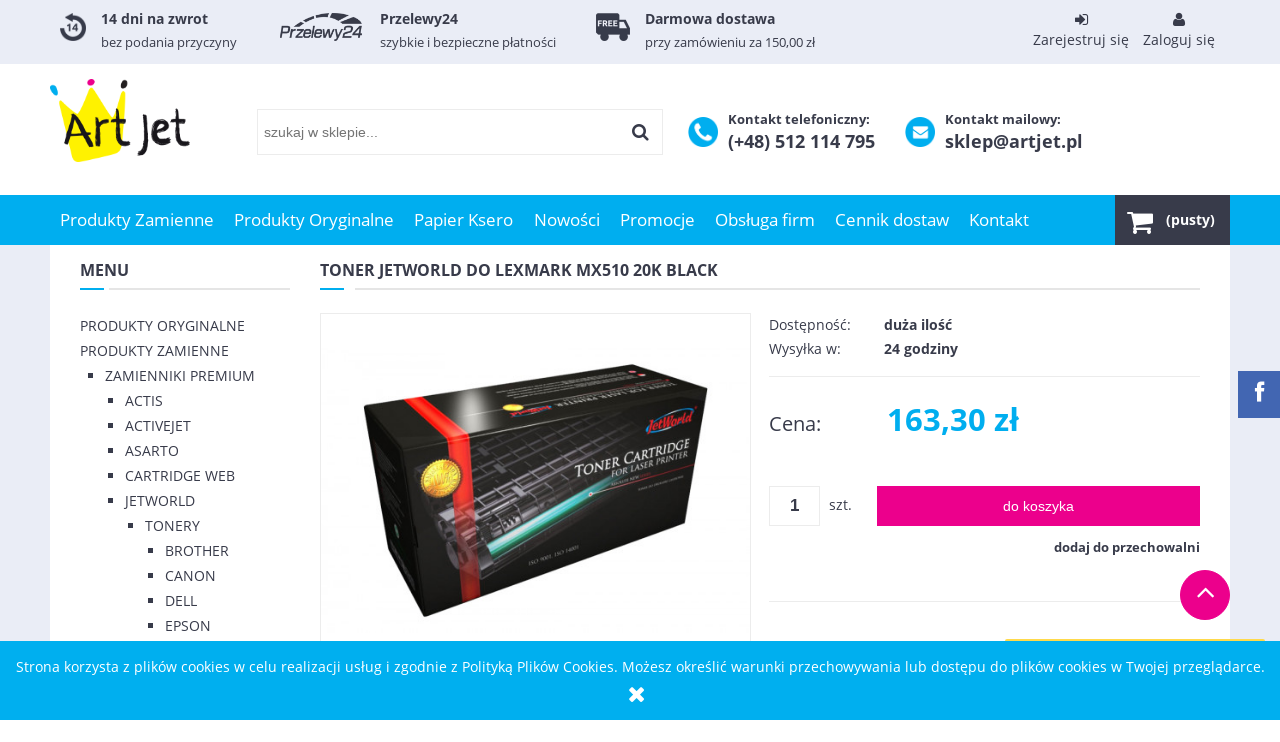

--- FILE ---
content_type: text/html; charset="utf-8"
request_url: https://artjet.pl/pl/p/Toner-JetWorld-Do-Lexmark-MX510-20k-Black/5840
body_size: 19002
content:
<!DOCTYPE html>
<!--[if lte IE 8]>     <html lang="pl" class="lt-ie8"> <![endif]-->
<!--[if IE 9]>         <html lang="pl" class="lt-ie8 lt-ie9"> <![endif]-->
<!--[if gt IE 9]><!--> <html lang="pl"> <!--<![endif]-->
<head>
	<!-- Global site tag (gtag.js) - Google Analytics -->
	<script src="https://www.googletagmanager.com/gtag/js?id=UA-112626680-1"></script>

    <meta http-equiv="X-UA-Compatible" content="IE=edge">
    <meta charset="utf-8">
    <title>Toner JetWorld Do Lexmark MX510 20k Black - Sklep Artjet.pl - Tusze, Tonery, Bębny Do Drukarek</title>
    <meta name="google-site-verification" content="KaksFpmLv8rtnO1Q3eH_kp4xqyH7dW6KIZWtTIdDd-U" />
    <meta name="keywords" content="Toner JetWorld Do Lexmark MX510 20k Black,  Lexmark,  LEXMARK" />
    <meta name="description" content="Toner JetWorld Do Lexmark MX510 20k Black w kategorii Lexmark / Tonery / Jetworld / Zamienniki Premium / Produkty Zamienne" />
    <meta name="viewport" content="width=device-width, user-scalable=no, initial-scale=1.0, maximum-scale=1.0">
    <link rel="home" href="/" />
    <link rel="shortcut icon" href="/skins/user/rwd_shoper_1/images/favicon.png" />

	<script type="text/javascript" src="/public/scripts/fastdom.min.js" ></script>

    <script type="text/javascript" src="/skins/user/rwd_shoper_1/cache/sfc/ODoxOjA6cGxfUEw6MDoxOm1haW4tanE6MjAyOjUuOC4yMg.js"></script>

    
        <script id="stolems_datalayer" type="text/javascript" src="/public/scripts/stolems_datalayer.js"></script>
    
    <script type="text/javascript" src="/public/scripts/front-search-2.0.min.js"></script>
    <script type="text/javascript" src="/public/scripts/front-basket-1.0.js"></script>
    <script type="text/javascript" src="/public/scripts/front-user-notify-1.0.min.js"></script>

    <link rel="dns-prefetch" href="//fonts.gstatic.com">
    <link rel="preconnect" href="//fonts.gstatic.com">

    

    <link id="csslink" rel="stylesheet" type="text/css" href="/skins/user/rwd_shoper_1/cache/sfc/ODoxOjA6cGxfUEw6MTowOm1haW46MjAyOjUuOC4yMg.css" />

    
                        <link rel="canonical" href="https://artjet.pl/pl/p/Toner-JetWorld-Do-Lexmark-MX510-20k-Black/5840" />
            
                                        <meta property="og:type" content="product" />
                                                <meta property="og:url" content="https://artjet.pl/pl/p/Toner-JetWorld-Do-Lexmark-MX510-20k-Black/5840" />
                                                <meta property="og:site_name" content="Artjet.pl - Tusze, Tonery, Bębny Do Drukarek" />
                                                <meta property="og:title" content="Toner JetWorld Do Lexmark MX510 20k Black" />
                                                <meta property="og:image" content="https://artjet.pl/environment/cache/images/500_500_productGfx_81366d3275fbc9bf0d0b964a2b5226ad.jpg" />
                                                <meta property="og:description" content="MX510 MX 510 MX-510 MX510de MX 510de MX-510de, Lexmark MX511de MX 511de MX-511de, Lexmark MX511dhe" />
                        
    <meta property="og:description" content="Szeroki wybór zamienników do drukarek Brother, HP, Samsung i innych wiodących producentów. Wysokiej jakości zamienniki tonerów, tuszy i bębnów" />
    <meta property="og:image" content="https://artjet.pl/skins/user/rwd_shoper_1/images/user/artjet_logo.jpg" />

    <script src="https://dcsaascdn.net/js/front-api-1.0.4.min.js" async></script>
<meta name="facebook-domain-verification" content="y29jy7d6nte0fiqf8w31ss6tf0som6" />
<meta name="google-site-verification" content="dz1WMox1YHXOFvn8uep481rkxsooYnIU-3hv4-WkNeA" />
 
            <!-- Google Tag Manager -->
<script>(function(w,d,s,l,i){w[l]=w[l]||[];w[l].push({'gtm.start':
new Date().getTime(),event:'gtm.js'});var f=d.getElementsByTagName(s)[0],
j=d.createElement(s),dl=l!='dataLayer'?'&l='+l:'';j.async=true;j.src=
'https://www.googletagmanager.com/gtm.js?id='+i+dl;f.parentNode.insertBefore(j,f);
})(window,document,'script','dataLayerS','GTM-M5KK2S7');</script>
<!-- End Google Tag Manager -->

<!-- Kod Ceneo -->
<script>(function(w,d,s,i,dl){w._ceneo = w._ceneo || function () {
w._ceneo.e = w._ceneo.e || []; w._ceneo.e.push(arguments); };
w._ceneo.e = w._ceneo.e || [];dl=dl===undefined?"dataLayer":dl;
const f = d.getElementsByTagName(s)[0], j = d.createElement(s); j.defer = true;
j.src = "https://ssl.ceneo.pl/ct/v5/script.js?accountGuid=" + i + "&t=" + Date.now() + (dl ? "&dl=" + dl : ''); f.parentNode.insertBefore(j, f);
})(window, document, "script", "054e4204-1c2b-4dfe-96ca-ca52b06c0640");</script>     
<!-- Kod Ceneo End-->

    
     
    <!-- Facebook Pixel Code -->
    <script>
    !function(f,b,e,v,n,t,s)
    {if(f.fbq)return;n=f.fbq=function(){n.callMethod?
    n.callMethod.apply(n,arguments):n.queue.push(arguments)};
    if(!f._fbq)f._fbq=n;n.push=n;n.loaded=!0;n.version='2.0';
    n.queue=[];t=b.createElement(e);t.async=!0;
    t.src=v;s=b.getElementsByTagName(e)[0];
    s.parentNode.insertBefore(t,s)}(window,document,'script',
    'https://connect.facebook.net/en_US/fbevents.js');
     fbq('init', '154244695222958'); 
    fbq('track', 'PageView');
    </script>
    <noscript>
     <img height="1" width="1" 
    src="https://www.facebook.com/tr?id=154244695222958&ev=PageView
    &noscript=1"/>
    </noscript>
    <!-- End Facebook Pixel Code -->
    
    
    </style>
</head>
<body id="shop_product5840" class="shop_product shop_product_from_cat_380"><noscript><iframe src="//www.googletagmanager.com/ns.html?id=GTM-T68LWS"
height="0" width="0" style="display:none;visibility:hidden"></iframe></noscript>
<script>Shop.values = Shop.values || {}; Shop.values.partnerEE=true; Shop.values.partnerData=17688517470112904;(function(w,d,s,l,i){w[l]=w[l]||[];w[l].push({'gtm.start':
new Date().getTime(),event:'gtm.js'});var f=d.getElementsByTagName(s)[0],
j=d.createElement(s),dl=l!='dataLayer'?'&l='+l:'';j.async=true;j.src=
'//www.googletagmanager.com/gtm.js?id='+i+dl;f.parentNode.insertBefore(j,f);
})(window,document,'script','shopLayer','GTM-T68LWS');</script>
    
<div id="fb-root"></div>
            <div id="cookie" class="none">
            <div class="pagewidth">
                                    <span>Strona korzysta z plików cookies w celu realizacji usług i zgodnie z Polityką Plików Cookies. Możesz określić warunki przechowywania lub dostępu do plików cookies w Twojej przeglądarce.</span>
                                <span class="close fa fa-times">&nbsp;</span>
            </div>
        </div>
    
                            <div class="login-bar row">
                    <div class="container">
                    	<div class="sts_info">
                        	<div class="sts_item sts_return">
                            	<img src="/skins/user/rwd_shoper_1/images/user/return.png" alt="">
								<div class="box-content">
									<h4>14 dni na zwrot</h4>
									<p>bez podania przyczyny</p>
								</div>
                            </div>
                            <div class="sts_item sts_payment">
                            	<img src="/skins/user/rwd_shoper_1/images/user/przelewy24.png" alt="">
								<div class="box-content">
									<h4>Przelewy24</h4>
									<p>szybkie i bezpieczne płatności</p>
								</div>
                            </div>
                            <div class="sts_item sts_free">
                            	<img src="/skins/user/rwd_shoper_1/images/user/free.png" alt="">
								<div class="box-content">
									<h4>Darmowa dostawa</h4>
									<p>przy zamówieniu za 150,00 zł</p>
								</div>
                            </div>
                        </div>
                    
                    
                    	<ul class="links right inline">                
                                                                                    <li class="register">
                                    <a href="/pl/reg" title="Zarejestruj się" class="register">
                                        <img src="/public/images/1px.gif" alt="" class="px1" >
                                        <div class="fa fa-sign-in"></div>
                                        <span>Zarejestruj się</span>
                                    </a>
                                </li>
                                                        <li class="login">
                                <a href="/pl/login" title="Zaloguj się" class="login">
                                    <img src="/public/images/1px.gif" alt="" class="px1" >
                                    <div class="fa fa-user"></div>
                                    <span>Zaloguj się</span>
                                </a>
                            </li>
                                            </ul>
                    </div>
                </div>
                            
        
<div class="wrap rwd">
    <header class="row">
        <div class="logo-bar container">
            <div class="f-row">
            	<div class="f-grid-3">
            	    <a href="/" title="Strona główna" class="link-logo link-logo-img">
                                                    <img src="/skins/user/rwd_shoper_1/images/logo.png" alt="Artjet.pl - Tusze, Tonery, Bębny Do Drukarek">
                                            </a>
                </div>
                <div class="f-grid-5">
                    <form class="search-form " action="/pl/s" method="post">
                        <fieldset>
                            <input type="text" name="search" placeholder="szukaj w sklepie..." value="" class="search-input s-grid-3" />
                            <button type="submit" class="search-btn btn btn-red">
                                <img src="/public/images/1px.gif" alt="" class="px1">
                                <span>Szukaj</span>
                            </button>
                                <a href="/pl/s" title="wyszukiwarka zaawansowana" class="none adv-search">wyszukiwarka zaawansowana</a>
                        </fieldset>
                    </form>
                </div><!-- f-grid-4 -->
                <div class="f-grid-4">
                
                	<div class="sts_box">
                    	<img src="/skins/user/rwd_shoper_1/images/user/phone.png" alt="">
						<div class="box-content">
							<h4>Kontakt telefoniczny:</h4>
							<p>(+48) 512 114 795</p>
						</div>
					</div>
                	<div class="sts_box">
                    	<img src="/skins/user/rwd_shoper_1/images/user/mail.png" alt="">
						<div class="box-content">
							<h4>Kontakt mailowy:</h4>
							<p>sklep@artjet.pl</p>
						</div>
					</div>
                
                
                
                
                                                            <div class="basket empty-basket" id="sts-basket-inner">
                            <a href="/pl/basket" title="Koszyk" class="count">
                                <img src="/public/images/1px.gif" alt="" class="px1">
                                <span class="countlabel">
                                    <span>Koszyk:</span>
                                    <b>
                                                                                    (pusty)
                                                                            </b>
                                </span>
                            </a>
                        </div>
                        <div class="basket-contain" id="sts-basket-contain-inner">
                            <div class="basket-products">
                                <ul class="basket-product-list">
                                                                    </ul>
                            </div>
                            <div class="basket-summery">
                                <a href="/pl/basket">do kasy</a>
                                <span class="basket-price">
                                    <span class="price-total">
                                        <span>suma:</span>
                                        <strong class="price-products">0,00 zł</strong>
                                    </span>
                                                                    </span>
                            </div>
                        </div>
                                                    </div>
            </div><!-- f-row -->
        </div><!-- logo-bar -->
    </header>

    <div class="menu row">
        <nav class="innermenu row container relative">
                            <ul class="menu-list large standard">
                    <li class="home-link-menu-li">
                        <h3>
                            <a href="/" title="Strona główna">
                                <img src="/public/images/1px.gif" alt="Strona główna" class="px1">
                            </a>
                        </h3>
                    </li>

                                                                        <li class="parent" id="hcategory_621">
                                <h3>
                                    <a  href="/pl/c/Produkty-Zamienne/621" title="Produkty Zamienne" id="headlink10" class="spanhover mainlevel">
                                        <span>Produkty Zamienne</span>
                                        <img src="/public/images/1px.gif" alt="" class="px1">
                                    </a>
                                </h3>
                                                                                <div class="submenu level1">
                <ul class="level1">
                                            <li class="parent" id="hcategory_53">
                            <h3>
                                <a href="/pl/c/Zamienniki-Premium/53"
                                    title="Zamienniki Premium" id="headercategory53" class="spanhover">
                                    <span>Zamienniki Premium</span>
                                    <img src="/public/images/1px.gif" alt="" class="px1" />
                                </a>
                            </h3>
                            
                                                                                                        <div class="submenu level2">
                <ul class="level2">
                                            <li class="parent" id="hcategory_55">
                            <h3>
                                <a href="/pl/c/Actis/55"
                                    title="Actis" id="headercategory55" class="spanhover">
                                    <span>Actis</span>
                                    <img src="/public/images/1px.gif" alt="" class="px1" />
                                </a>
                            </h3>
                            
                                                                                                        <div class="submenu level3">
                <ul class="level3">
                                            <li class="parent" id="hcategory_68">
                            <h3>
                                <a href="/pl/c/Tusze/68"
                                    title="Tusze" id="headercategory68" class="spanhover">
                                    <span>Tusze</span>
                                    <img src="/public/images/1px.gif" alt="" class="px1" />
                                </a>
                            </h3>
                            
                                                                                                        <div class="submenu level4">
                <ul class="level4">
                                            <li class="" id="hcategory_310">
                            <h3>
                                <a href="/pl/c/Brother/310"
                                    title="Brother" id="headercategory310" class="spanhover">
                                    <span>Brother</span>
                                    <img src="/public/images/1px.gif" alt="" class="px1" />
                                </a>
                            </h3>
                            
                                                    </li>
                                            <li class="" id="hcategory_311">
                            <h3>
                                <a href="/pl/c/Canon/311"
                                    title="Canon" id="headercategory311" class="spanhover">
                                    <span>Canon</span>
                                    <img src="/public/images/1px.gif" alt="" class="px1" />
                                </a>
                            </h3>
                            
                                                    </li>
                                            <li class="" id="hcategory_312">
                            <h3>
                                <a href="/pl/c/Epson/312"
                                    title="Epson" id="headercategory312" class="spanhover">
                                    <span>Epson</span>
                                    <img src="/public/images/1px.gif" alt="" class="px1" />
                                </a>
                            </h3>
                            
                                                    </li>
                                            <li class="" id="hcategory_313">
                            <h3>
                                <a href="/pl/c/HP/313"
                                    title="HP" id="headercategory313" class="spanhover">
                                    <span>HP</span>
                                    <img src="/public/images/1px.gif" alt="" class="px1" />
                                </a>
                            </h3>
                            
                                                    </li>
                                    </ul>
            </div>                                                    </li>
                                            <li class="parent" id="hcategory_67">
                            <h3>
                                <a href="/pl/c/Tonery/67"
                                    title="Tonery" id="headercategory67" class="spanhover">
                                    <span>Tonery</span>
                                    <img src="/public/images/1px.gif" alt="" class="px1" />
                                </a>
                            </h3>
                            
                                                                                                        <div class="submenu level4">
                <ul class="level4">
                                            <li class="" id="hcategory_295">
                            <h3>
                                <a href="/pl/c/Brother/295"
                                    title="Brother" id="headercategory295" class="spanhover">
                                    <span>Brother</span>
                                    <img src="/public/images/1px.gif" alt="" class="px1" />
                                </a>
                            </h3>
                            
                                                    </li>
                                            <li class="" id="hcategory_296">
                            <h3>
                                <a href="/pl/c/Canon/296"
                                    title="Canon" id="headercategory296" class="spanhover">
                                    <span>Canon</span>
                                    <img src="/public/images/1px.gif" alt="" class="px1" />
                                </a>
                            </h3>
                            
                                                    </li>
                                            <li class="" id="hcategory_299">
                            <h3>
                                <a href="/pl/c/HP/299"
                                    title="HP" id="headercategory299" class="spanhover">
                                    <span>HP</span>
                                    <img src="/public/images/1px.gif" alt="" class="px1" />
                                </a>
                            </h3>
                            
                                                    </li>
                                            <li class="" id="hcategory_298">
                            <h3>
                                <a href="/pl/c/Epson/298"
                                    title="Epson" id="headercategory298" class="spanhover">
                                    <span>Epson</span>
                                    <img src="/public/images/1px.gif" alt="" class="px1" />
                                </a>
                            </h3>
                            
                                                    </li>
                                            <li class="" id="hcategory_302">
                            <h3>
                                <a href="/pl/c/Lexmark/302"
                                    title="Lexmark" id="headercategory302" class="spanhover">
                                    <span>Lexmark</span>
                                    <img src="/public/images/1px.gif" alt="" class="px1" />
                                </a>
                            </h3>
                            
                                                    </li>
                                            <li class="" id="hcategory_303">
                            <h3>
                                <a href="/pl/c/Oki/303"
                                    title="Oki" id="headercategory303" class="spanhover">
                                    <span>Oki</span>
                                    <img src="/public/images/1px.gif" alt="" class="px1" />
                                </a>
                            </h3>
                            
                                                    </li>
                                            <li class="" id="hcategory_306">
                            <h3>
                                <a href="/pl/c/Samsung/306"
                                    title="Samsung" id="headercategory306" class="spanhover">
                                    <span>Samsung</span>
                                    <img src="/public/images/1px.gif" alt="" class="px1" />
                                </a>
                            </h3>
                            
                                                    </li>
                                            <li class="" id="hcategory_309">
                            <h3>
                                <a href="/pl/c/Xerox/309"
                                    title="Xerox" id="headercategory309" class="spanhover">
                                    <span>Xerox</span>
                                    <img src="/public/images/1px.gif" alt="" class="px1" />
                                </a>
                            </h3>
                            
                                                    </li>
                                    </ul>
            </div>                                                    </li>
                                    </ul>
            </div>                                                    </li>
                                            <li class="parent" id="hcategory_56">
                            <h3>
                                <a href="/pl/c/Activejet/56"
                                    title="Activejet" id="headercategory56" class="spanhover">
                                    <span>Activejet</span>
                                    <img src="/public/images/1px.gif" alt="" class="px1" />
                                </a>
                            </h3>
                            
                                                                                                        <div class="submenu level3">
                <ul class="level3">
                                            <li class="parent" id="hcategory_70">
                            <h3>
                                <a href="/pl/c/Tonery/70"
                                    title="Tonery" id="headercategory70" class="spanhover">
                                    <span>Tonery</span>
                                    <img src="/public/images/1px.gif" alt="" class="px1" />
                                </a>
                            </h3>
                            
                                                                                                        <div class="submenu level4">
                <ul class="level4">
                                            <li class="" id="hcategory_321">
                            <h3>
                                <a href="/pl/c/Brother/321"
                                    title="Brother" id="headercategory321" class="spanhover">
                                    <span>Brother</span>
                                    <img src="/public/images/1px.gif" alt="" class="px1" />
                                </a>
                            </h3>
                            
                                                    </li>
                                            <li class="" id="hcategory_322">
                            <h3>
                                <a href="/pl/c/Canon/322"
                                    title="Canon" id="headercategory322" class="spanhover">
                                    <span>Canon</span>
                                    <img src="/public/images/1px.gif" alt="" class="px1" />
                                </a>
                            </h3>
                            
                                                    </li>
                                            <li class="" id="hcategory_324">
                            <h3>
                                <a href="/pl/c/Epson/324"
                                    title="Epson" id="headercategory324" class="spanhover">
                                    <span>Epson</span>
                                    <img src="/public/images/1px.gif" alt="" class="px1" />
                                </a>
                            </h3>
                            
                                                    </li>
                                            <li class="" id="hcategory_325">
                            <h3>
                                <a href="/pl/c/HP/325"
                                    title="HP" id="headercategory325" class="spanhover">
                                    <span>HP</span>
                                    <img src="/public/images/1px.gif" alt="" class="px1" />
                                </a>
                            </h3>
                            
                                                    </li>
                                            <li class="" id="hcategory_326">
                            <h3>
                                <a href="/pl/c/Konica-Minolta/326"
                                    title="Konica Minolta" id="headercategory326" class="spanhover">
                                    <span>Konica Minolta</span>
                                    <img src="/public/images/1px.gif" alt="" class="px1" />
                                </a>
                            </h3>
                            
                                                    </li>
                                            <li class="" id="hcategory_327">
                            <h3>
                                <a href="/pl/c/Kyocera/327"
                                    title="Kyocera" id="headercategory327" class="spanhover">
                                    <span>Kyocera</span>
                                    <img src="/public/images/1px.gif" alt="" class="px1" />
                                </a>
                            </h3>
                            
                                                    </li>
                                            <li class="" id="hcategory_328">
                            <h3>
                                <a href="/pl/c/Lexmark/328"
                                    title="Lexmark" id="headercategory328" class="spanhover">
                                    <span>Lexmark</span>
                                    <img src="/public/images/1px.gif" alt="" class="px1" />
                                </a>
                            </h3>
                            
                                                    </li>
                                            <li class="" id="hcategory_329">
                            <h3>
                                <a href="/pl/c/Oki/329"
                                    title="Oki" id="headercategory329" class="spanhover">
                                    <span>Oki</span>
                                    <img src="/public/images/1px.gif" alt="" class="px1" />
                                </a>
                            </h3>
                            
                                                    </li>
                                            <li class="" id="hcategory_330">
                            <h3>
                                <a href="/pl/c/Panasonic/330"
                                    title="Panasonic" id="headercategory330" class="spanhover">
                                    <span>Panasonic</span>
                                    <img src="/public/images/1px.gif" alt="" class="px1" />
                                </a>
                            </h3>
                            
                                                    </li>
                                            <li class="" id="hcategory_331">
                            <h3>
                                <a href="/pl/c/Ricoh/331"
                                    title="Ricoh" id="headercategory331" class="spanhover">
                                    <span>Ricoh</span>
                                    <img src="/public/images/1px.gif" alt="" class="px1" />
                                </a>
                            </h3>
                            
                                                    </li>
                                            <li class="" id="hcategory_332">
                            <h3>
                                <a href="/pl/c/Samsung/332"
                                    title="Samsung" id="headercategory332" class="spanhover">
                                    <span>Samsung</span>
                                    <img src="/public/images/1px.gif" alt="" class="px1" />
                                </a>
                            </h3>
                            
                                                    </li>
                                            <li class="" id="hcategory_333">
                            <h3>
                                <a href="/pl/c/Sharp/333"
                                    title="Sharp" id="headercategory333" class="spanhover">
                                    <span>Sharp</span>
                                    <img src="/public/images/1px.gif" alt="" class="px1" />
                                </a>
                            </h3>
                            
                                                    </li>
                                            <li class="" id="hcategory_335">
                            <h3>
                                <a href="/pl/c/Xerox/335"
                                    title="Xerox" id="headercategory335" class="spanhover">
                                    <span>Xerox</span>
                                    <img src="/public/images/1px.gif" alt="" class="px1" />
                                </a>
                            </h3>
                            
                                                    </li>
                                    </ul>
            </div>                                                    </li>
                                            <li class="parent" id="hcategory_71">
                            <h3>
                                <a href="/pl/c/Tusze/71"
                                    title="Tusze" id="headercategory71" class="spanhover">
                                    <span>Tusze</span>
                                    <img src="/public/images/1px.gif" alt="" class="px1" />
                                </a>
                            </h3>
                            
                                                                                                        <div class="submenu level4">
                <ul class="level4">
                                            <li class="" id="hcategory_336">
                            <h3>
                                <a href="/pl/c/Brother/336"
                                    title="Brother" id="headercategory336" class="spanhover">
                                    <span>Brother</span>
                                    <img src="/public/images/1px.gif" alt="" class="px1" />
                                </a>
                            </h3>
                            
                                                    </li>
                                            <li class="" id="hcategory_337">
                            <h3>
                                <a href="/pl/c/Canon/337"
                                    title="Canon" id="headercategory337" class="spanhover">
                                    <span>Canon</span>
                                    <img src="/public/images/1px.gif" alt="" class="px1" />
                                </a>
                            </h3>
                            
                                                    </li>
                                            <li class="" id="hcategory_338">
                            <h3>
                                <a href="/pl/c/Epson/338"
                                    title="Epson" id="headercategory338" class="spanhover">
                                    <span>Epson</span>
                                    <img src="/public/images/1px.gif" alt="" class="px1" />
                                </a>
                            </h3>
                            
                                                    </li>
                                            <li class="" id="hcategory_339">
                            <h3>
                                <a href="/pl/c/HP/339"
                                    title="HP" id="headercategory339" class="spanhover">
                                    <span>HP</span>
                                    <img src="/public/images/1px.gif" alt="" class="px1" />
                                </a>
                            </h3>
                            
                                                    </li>
                                            <li class="" id="hcategory_340">
                            <h3>
                                <a href="/pl/c/Lexmark/340"
                                    title="Lexmark" id="headercategory340" class="spanhover">
                                    <span>Lexmark</span>
                                    <img src="/public/images/1px.gif" alt="" class="px1" />
                                </a>
                            </h3>
                            
                                                    </li>
                                    </ul>
            </div>                                                    </li>
                                            <li class="parent" id="hcategory_72">
                            <h3>
                                <a href="/pl/c/Bebny/72"
                                    title="Bębny" id="headercategory72" class="spanhover">
                                    <span>Bębny</span>
                                    <img src="/public/images/1px.gif" alt="" class="px1" />
                                </a>
                            </h3>
                            
                                                                                                        <div class="submenu level4">
                <ul class="level4">
                                            <li class="" id="hcategory_341">
                            <h3>
                                <a href="/pl/c/Brother/341"
                                    title="Brother" id="headercategory341" class="spanhover">
                                    <span>Brother</span>
                                    <img src="/public/images/1px.gif" alt="" class="px1" />
                                </a>
                            </h3>
                            
                                                    </li>
                                            <li class="" id="hcategory_342">
                            <h3>
                                <a href="/pl/c/HP/342"
                                    title="HP" id="headercategory342" class="spanhover">
                                    <span>HP</span>
                                    <img src="/public/images/1px.gif" alt="" class="px1" />
                                </a>
                            </h3>
                            
                                                    </li>
                                            <li class="" id="hcategory_519">
                            <h3>
                                <a href="/pl/c/Lexmark/519"
                                    title="Lexmark" id="headercategory519" class="spanhover">
                                    <span>Lexmark</span>
                                    <img src="/public/images/1px.gif" alt="" class="px1" />
                                </a>
                            </h3>
                            
                                                    </li>
                                            <li class="" id="hcategory_343">
                            <h3>
                                <a href="/pl/c/Oki/343"
                                    title="Oki" id="headercategory343" class="spanhover">
                                    <span>Oki</span>
                                    <img src="/public/images/1px.gif" alt="" class="px1" />
                                </a>
                            </h3>
                            
                                                    </li>
                                            <li class="" id="hcategory_344">
                            <h3>
                                <a href="/pl/c/Panasonic/344"
                                    title="Panasonic" id="headercategory344" class="spanhover">
                                    <span>Panasonic</span>
                                    <img src="/public/images/1px.gif" alt="" class="px1" />
                                </a>
                            </h3>
                            
                                                    </li>
                                            <li class="" id="hcategory_346">
                            <h3>
                                <a href="/pl/c/Xerox/346"
                                    title="Xerox" id="headercategory346" class="spanhover">
                                    <span>Xerox</span>
                                    <img src="/public/images/1px.gif" alt="" class="px1" />
                                </a>
                            </h3>
                            
                                                    </li>
                                    </ul>
            </div>                                                    </li>
                                    </ul>
            </div>                                                    </li>
                                            <li class="parent" id="hcategory_560">
                            <h3>
                                <a href="/pl/c/Asarto/560"
                                    title="Asarto" id="headercategory560" class="spanhover">
                                    <span>Asarto</span>
                                    <img src="/public/images/1px.gif" alt="" class="px1" />
                                </a>
                            </h3>
                            
                                                                                                        <div class="submenu level3">
                <ul class="level3">
                                            <li class="parent" id="hcategory_561">
                            <h3>
                                <a href="/pl/c/Tonery/561"
                                    title="Tonery" id="headercategory561" class="spanhover">
                                    <span>Tonery</span>
                                    <img src="/public/images/1px.gif" alt="" class="px1" />
                                </a>
                            </h3>
                            
                                                                                                        <div class="submenu level4">
                <ul class="level4">
                                            <li class="" id="hcategory_599">
                            <h3>
                                <a href="/pl/c/Brother/599"
                                    title="Brother" id="headercategory599" class="spanhover">
                                    <span>Brother</span>
                                    <img src="/public/images/1px.gif" alt="" class="px1" />
                                </a>
                            </h3>
                            
                                                    </li>
                                    </ul>
            </div>                                                    </li>
                                            <li class="" id="hcategory_562">
                            <h3>
                                <a href="/pl/c/Tusze/562"
                                    title="Tusze" id="headercategory562" class="spanhover">
                                    <span>Tusze</span>
                                    <img src="/public/images/1px.gif" alt="" class="px1" />
                                </a>
                            </h3>
                            
                                                    </li>
                                            <li class="parent" id="hcategory_563">
                            <h3>
                                <a href="/pl/c/Bebny/563"
                                    title="Bębny" id="headercategory563" class="spanhover">
                                    <span>Bębny</span>
                                    <img src="/public/images/1px.gif" alt="" class="px1" />
                                </a>
                            </h3>
                            
                                                                                                        <div class="submenu level4">
                <ul class="level4">
                                            <li class="" id="hcategory_616">
                            <h3>
                                <a href="/pl/c/Panasonic/616"
                                    title="Panasonic" id="headercategory616" class="spanhover">
                                    <span>Panasonic</span>
                                    <img src="/public/images/1px.gif" alt="" class="px1" />
                                </a>
                            </h3>
                            
                                                    </li>
                                    </ul>
            </div>                                                    </li>
                                    </ul>
            </div>                                                    </li>
                                            <li class="parent" id="hcategory_472">
                            <h3>
                                <a href="/pl/c/Cartridge-Web/472"
                                    title="Cartridge Web" id="headercategory472" class="spanhover">
                                    <span>Cartridge Web</span>
                                    <img src="/public/images/1px.gif" alt="" class="px1" />
                                </a>
                            </h3>
                            
                                                                                                        <div class="submenu level3">
                <ul class="level3">
                                            <li class="parent" id="hcategory_473">
                            <h3>
                                <a href="/pl/c/Tonery/473"
                                    title="Tonery" id="headercategory473" class="spanhover">
                                    <span>Tonery</span>
                                    <img src="/public/images/1px.gif" alt="" class="px1" />
                                </a>
                            </h3>
                            
                                                                                                        <div class="submenu level4">
                <ul class="level4">
                                            <li class="" id="hcategory_474">
                            <h3>
                                <a href="/pl/c/Brother/474"
                                    title="Brother" id="headercategory474" class="spanhover">
                                    <span>Brother</span>
                                    <img src="/public/images/1px.gif" alt="" class="px1" />
                                </a>
                            </h3>
                            
                                                    </li>
                                            <li class="" id="hcategory_506">
                            <h3>
                                <a href="/pl/c/Dell/506"
                                    title="Dell" id="headercategory506" class="spanhover">
                                    <span>Dell</span>
                                    <img src="/public/images/1px.gif" alt="" class="px1" />
                                </a>
                            </h3>
                            
                                                    </li>
                                            <li class="" id="hcategory_507">
                            <h3>
                                <a href="/pl/c/Epson/507"
                                    title="Epson" id="headercategory507" class="spanhover">
                                    <span>Epson</span>
                                    <img src="/public/images/1px.gif" alt="" class="px1" />
                                </a>
                            </h3>
                            
                                                    </li>
                                            <li class="" id="hcategory_509">
                            <h3>
                                <a href="/pl/c/Konica-Minolta/509"
                                    title="Konica Minolta" id="headercategory509" class="spanhover">
                                    <span>Konica Minolta</span>
                                    <img src="/public/images/1px.gif" alt="" class="px1" />
                                </a>
                            </h3>
                            
                                                    </li>
                                            <li class="" id="hcategory_508">
                            <h3>
                                <a href="/pl/c/Kyocera/508"
                                    title="Kyocera" id="headercategory508" class="spanhover">
                                    <span>Kyocera</span>
                                    <img src="/public/images/1px.gif" alt="" class="px1" />
                                </a>
                            </h3>
                            
                                                    </li>
                                            <li class="" id="hcategory_510">
                            <h3>
                                <a href="/pl/c/OKI/510"
                                    title="OKI" id="headercategory510" class="spanhover">
                                    <span>OKI</span>
                                    <img src="/public/images/1px.gif" alt="" class="px1" />
                                </a>
                            </h3>
                            
                                                    </li>
                                            <li class="" id="hcategory_511">
                            <h3>
                                <a href="/pl/c/Samsung/511"
                                    title="Samsung" id="headercategory511" class="spanhover">
                                    <span>Samsung</span>
                                    <img src="/public/images/1px.gif" alt="" class="px1" />
                                </a>
                            </h3>
                            
                                                    </li>
                                            <li class="" id="hcategory_512">
                            <h3>
                                <a href="/pl/c/Xerox/512"
                                    title="Xerox" id="headercategory512" class="spanhover">
                                    <span>Xerox</span>
                                    <img src="/public/images/1px.gif" alt="" class="px1" />
                                </a>
                            </h3>
                            
                                                    </li>
                                    </ul>
            </div>                                                    </li>
                                    </ul>
            </div>                                                    </li>
                                            <li class="parent" id="hcategory_61">
                            <h3>
                                <a href="/pl/c/Jetworld/61"
                                    title="Jetworld" id="headercategory61" class="spanhover">
                                    <span>Jetworld</span>
                                    <img src="/public/images/1px.gif" alt="" class="px1" />
                                </a>
                            </h3>
                            
                                                                                                        <div class="submenu level3">
                <ul class="level3">
                                            <li class="parent" id="hcategory_76">
                            <h3>
                                <a href="/pl/c/Tonery/76"
                                    title="Tonery" id="headercategory76" class="spanhover">
                                    <span>Tonery</span>
                                    <img src="/public/images/1px.gif" alt="" class="px1" />
                                </a>
                            </h3>
                            
                                                                                                        <div class="submenu level4">
                <ul class="level4">
                                            <li class="" id="hcategory_373">
                            <h3>
                                <a href="/pl/c/Brother/373"
                                    title="Brother" id="headercategory373" class="spanhover">
                                    <span>Brother</span>
                                    <img src="/public/images/1px.gif" alt="" class="px1" />
                                </a>
                            </h3>
                            
                                                    </li>
                                            <li class="" id="hcategory_374">
                            <h3>
                                <a href="/pl/c/Canon/374"
                                    title="Canon" id="headercategory374" class="spanhover">
                                    <span>Canon</span>
                                    <img src="/public/images/1px.gif" alt="" class="px1" />
                                </a>
                            </h3>
                            
                                                    </li>
                                            <li class="" id="hcategory_375">
                            <h3>
                                <a href="/pl/c/Dell/375"
                                    title="Dell" id="headercategory375" class="spanhover">
                                    <span>Dell</span>
                                    <img src="/public/images/1px.gif" alt="" class="px1" />
                                </a>
                            </h3>
                            
                                                    </li>
                                            <li class="" id="hcategory_376">
                            <h3>
                                <a href="/pl/c/Epson/376"
                                    title="Epson" id="headercategory376" class="spanhover">
                                    <span>Epson</span>
                                    <img src="/public/images/1px.gif" alt="" class="px1" />
                                </a>
                            </h3>
                            
                                                    </li>
                                            <li class="" id="hcategory_377">
                            <h3>
                                <a href="/pl/c/HP/377"
                                    title="HP" id="headercategory377" class="spanhover">
                                    <span>HP</span>
                                    <img src="/public/images/1px.gif" alt="" class="px1" />
                                </a>
                            </h3>
                            
                                                    </li>
                                            <li class="" id="hcategory_378">
                            <h3>
                                <a href="/pl/c/Konica-Minolta/378"
                                    title="Konica Minolta" id="headercategory378" class="spanhover">
                                    <span>Konica Minolta</span>
                                    <img src="/public/images/1px.gif" alt="" class="px1" />
                                </a>
                            </h3>
                            
                                                    </li>
                                            <li class="" id="hcategory_379">
                            <h3>
                                <a href="/pl/c/Kyocera/379"
                                    title="Kyocera" id="headercategory379" class="spanhover">
                                    <span>Kyocera</span>
                                    <img src="/public/images/1px.gif" alt="" class="px1" />
                                </a>
                            </h3>
                            
                                                    </li>
                                            <li class="" id="hcategory_380">
                            <h3>
                                <a href="/pl/c/Lexmark/380"
                                    title="Lexmark" id="headercategory380" class="spanhover">
                                    <span>Lexmark</span>
                                    <img src="/public/images/1px.gif" alt="" class="px1" />
                                </a>
                            </h3>
                            
                                                    </li>
                                            <li class="" id="hcategory_381">
                            <h3>
                                <a href="/pl/c/Oki/381"
                                    title="Oki" id="headercategory381" class="spanhover">
                                    <span>Oki</span>
                                    <img src="/public/images/1px.gif" alt="" class="px1" />
                                </a>
                            </h3>
                            
                                                    </li>
                                            <li class="" id="hcategory_382">
                            <h3>
                                <a href="/pl/c/Panasonic/382"
                                    title="Panasonic" id="headercategory382" class="spanhover">
                                    <span>Panasonic</span>
                                    <img src="/public/images/1px.gif" alt="" class="px1" />
                                </a>
                            </h3>
                            
                                                    </li>
                                            <li class="" id="hcategory_493">
                            <h3>
                                <a href="/pl/c/Philips/493"
                                    title="Philips" id="headercategory493" class="spanhover">
                                    <span>Philips</span>
                                    <img src="/public/images/1px.gif" alt="" class="px1" />
                                </a>
                            </h3>
                            
                                                    </li>
                                            <li class="" id="hcategory_383">
                            <h3>
                                <a href="/pl/c/Ricoh/383"
                                    title="Ricoh" id="headercategory383" class="spanhover">
                                    <span>Ricoh</span>
                                    <img src="/public/images/1px.gif" alt="" class="px1" />
                                </a>
                            </h3>
                            
                                                    </li>
                                            <li class="" id="hcategory_384">
                            <h3>
                                <a href="/pl/c/Samsung/384"
                                    title="Samsung" id="headercategory384" class="spanhover">
                                    <span>Samsung</span>
                                    <img src="/public/images/1px.gif" alt="" class="px1" />
                                </a>
                            </h3>
                            
                                                    </li>
                                            <li class="" id="hcategory_385">
                            <h3>
                                <a href="/pl/c/Sharp/385"
                                    title="Sharp" id="headercategory385" class="spanhover">
                                    <span>Sharp</span>
                                    <img src="/public/images/1px.gif" alt="" class="px1" />
                                </a>
                            </h3>
                            
                                                    </li>
                                            <li class="" id="hcategory_386">
                            <h3>
                                <a href="/pl/c/Toshiba/386"
                                    title="Toshiba" id="headercategory386" class="spanhover">
                                    <span>Toshiba</span>
                                    <img src="/public/images/1px.gif" alt="" class="px1" />
                                </a>
                            </h3>
                            
                                                    </li>
                                            <li class="" id="hcategory_387">
                            <h3>
                                <a href="/pl/c/Xerox/387"
                                    title="Xerox" id="headercategory387" class="spanhover">
                                    <span>Xerox</span>
                                    <img src="/public/images/1px.gif" alt="" class="px1" />
                                </a>
                            </h3>
                            
                                                    </li>
                                    </ul>
            </div>                                                    </li>
                                            <li class="parent" id="hcategory_77">
                            <h3>
                                <a href="/pl/c/Tusze/77"
                                    title="Tusze" id="headercategory77" class="spanhover">
                                    <span>Tusze</span>
                                    <img src="/public/images/1px.gif" alt="" class="px1" />
                                </a>
                            </h3>
                            
                                                                                                        <div class="submenu level4">
                <ul class="level4">
                                            <li class="" id="hcategory_388">
                            <h3>
                                <a href="/pl/c/Brother/388"
                                    title="Brother" id="headercategory388" class="spanhover">
                                    <span>Brother</span>
                                    <img src="/public/images/1px.gif" alt="" class="px1" />
                                </a>
                            </h3>
                            
                                                    </li>
                                            <li class="" id="hcategory_389">
                            <h3>
                                <a href="/pl/c/Canon/389"
                                    title="Canon" id="headercategory389" class="spanhover">
                                    <span>Canon</span>
                                    <img src="/public/images/1px.gif" alt="" class="px1" />
                                </a>
                            </h3>
                            
                                                    </li>
                                            <li class="" id="hcategory_390">
                            <h3>
                                <a href="/pl/c/Epson/390"
                                    title="Epson" id="headercategory390" class="spanhover">
                                    <span>Epson</span>
                                    <img src="/public/images/1px.gif" alt="" class="px1" />
                                </a>
                            </h3>
                            
                                                    </li>
                                            <li class="" id="hcategory_391">
                            <h3>
                                <a href="/pl/c/HP/391"
                                    title="HP" id="headercategory391" class="spanhover">
                                    <span>HP</span>
                                    <img src="/public/images/1px.gif" alt="" class="px1" />
                                </a>
                            </h3>
                            
                                                    </li>
                                            <li class="" id="hcategory_392">
                            <h3>
                                <a href="/pl/c/Lexmark/392"
                                    title="Lexmark" id="headercategory392" class="spanhover">
                                    <span>Lexmark</span>
                                    <img src="/public/images/1px.gif" alt="" class="px1" />
                                </a>
                            </h3>
                            
                                                    </li>
                                    </ul>
            </div>                                                    </li>
                                            <li class="parent" id="hcategory_78">
                            <h3>
                                <a href="/pl/c/Bebny/78"
                                    title="Bębny" id="headercategory78" class="spanhover">
                                    <span>Bębny</span>
                                    <img src="/public/images/1px.gif" alt="" class="px1" />
                                </a>
                            </h3>
                            
                                                                                                        <div class="submenu level4">
                <ul class="level4">
                                            <li class="" id="hcategory_393">
                            <h3>
                                <a href="/pl/c/Brother/393"
                                    title="Brother" id="headercategory393" class="spanhover">
                                    <span>Brother</span>
                                    <img src="/public/images/1px.gif" alt="" class="px1" />
                                </a>
                            </h3>
                            
                                                    </li>
                                            <li class="" id="hcategory_485">
                            <h3>
                                <a href="/pl/c/Canon/485"
                                    title="Canon" id="headercategory485" class="spanhover">
                                    <span>Canon</span>
                                    <img src="/public/images/1px.gif" alt="" class="px1" />
                                </a>
                            </h3>
                            
                                                    </li>
                                            <li class="" id="hcategory_486">
                            <h3>
                                <a href="/pl/c/Dell/486"
                                    title="Dell" id="headercategory486" class="spanhover">
                                    <span>Dell</span>
                                    <img src="/public/images/1px.gif" alt="" class="px1" />
                                </a>
                            </h3>
                            
                                                    </li>
                                            <li class="" id="hcategory_487">
                            <h3>
                                <a href="/pl/c/Epson/487"
                                    title="Epson" id="headercategory487" class="spanhover">
                                    <span>Epson</span>
                                    <img src="/public/images/1px.gif" alt="" class="px1" />
                                </a>
                            </h3>
                            
                                                    </li>
                                            <li class="" id="hcategory_394">
                            <h3>
                                <a href="/pl/c/HP/394"
                                    title="HP" id="headercategory394" class="spanhover">
                                    <span>HP</span>
                                    <img src="/public/images/1px.gif" alt="" class="px1" />
                                </a>
                            </h3>
                            
                                                    </li>
                                            <li class="" id="hcategory_492">
                            <h3>
                                <a href="/pl/c/Konica-Minolta/492"
                                    title="Konica Minolta" id="headercategory492" class="spanhover">
                                    <span>Konica Minolta</span>
                                    <img src="/public/images/1px.gif" alt="" class="px1" />
                                </a>
                            </h3>
                            
                                                    </li>
                                            <li class="" id="hcategory_490">
                            <h3>
                                <a href="/pl/c/Kyocera/490"
                                    title="Kyocera" id="headercategory490" class="spanhover">
                                    <span>Kyocera</span>
                                    <img src="/public/images/1px.gif" alt="" class="px1" />
                                </a>
                            </h3>
                            
                                                    </li>
                                            <li class="" id="hcategory_491">
                            <h3>
                                <a href="/pl/c/Lexmark/491"
                                    title="Lexmark" id="headercategory491" class="spanhover">
                                    <span>Lexmark</span>
                                    <img src="/public/images/1px.gif" alt="" class="px1" />
                                </a>
                            </h3>
                            
                                                    </li>
                                            <li class="" id="hcategory_395">
                            <h3>
                                <a href="/pl/c/Oki/395"
                                    title="Oki" id="headercategory395" class="spanhover">
                                    <span>Oki</span>
                                    <img src="/public/images/1px.gif" alt="" class="px1" />
                                </a>
                            </h3>
                            
                                                    </li>
                                            <li class="" id="hcategory_396">
                            <h3>
                                <a href="/pl/c/Panasonic/396"
                                    title="Panasonic" id="headercategory396" class="spanhover">
                                    <span>Panasonic</span>
                                    <img src="/public/images/1px.gif" alt="" class="px1" />
                                </a>
                            </h3>
                            
                                                    </li>
                                            <li class="" id="hcategory_494">
                            <h3>
                                <a href="/pl/c/Ricoh/494"
                                    title="Ricoh" id="headercategory494" class="spanhover">
                                    <span>Ricoh</span>
                                    <img src="/public/images/1px.gif" alt="" class="px1" />
                                </a>
                            </h3>
                            
                                                    </li>
                                            <li class="" id="hcategory_397">
                            <h3>
                                <a href="/pl/c/Samsung/397"
                                    title="Samsung" id="headercategory397" class="spanhover">
                                    <span>Samsung</span>
                                    <img src="/public/images/1px.gif" alt="" class="px1" />
                                </a>
                            </h3>
                            
                                                    </li>
                                            <li class="" id="hcategory_398">
                            <h3>
                                <a href="/pl/c/Xerox/398"
                                    title="Xerox" id="headercategory398" class="spanhover">
                                    <span>Xerox</span>
                                    <img src="/public/images/1px.gif" alt="" class="px1" />
                                </a>
                            </h3>
                            
                                                    </li>
                                    </ul>
            </div>                                                    </li>
                                    </ul>
            </div>                                                    </li>
                                            <li class="parent" id="hcategory_59">
                            <h3>
                                <a href="/pl/c/Orink/59"
                                    title="Orink" id="headercategory59" class="spanhover">
                                    <span>Orink</span>
                                    <img src="/public/images/1px.gif" alt="" class="px1" />
                                </a>
                            </h3>
                            
                                                                                                        <div class="submenu level3">
                <ul class="level3">
                                            <li class="parent" id="hcategory_82">
                            <h3>
                                <a href="/pl/c/Tonery/82"
                                    title="Tonery" id="headercategory82" class="spanhover">
                                    <span>Tonery</span>
                                    <img src="/public/images/1px.gif" alt="" class="px1" />
                                </a>
                            </h3>
                            
                                                                                                        <div class="submenu level4">
                <ul class="level4">
                                            <li class="" id="hcategory_269">
                            <h3>
                                <a href="/pl/c/Brother/269"
                                    title="Brother" id="headercategory269" class="spanhover">
                                    <span>Brother</span>
                                    <img src="/public/images/1px.gif" alt="" class="px1" />
                                </a>
                            </h3>
                            
                                                    </li>
                                            <li class="" id="hcategory_270">
                            <h3>
                                <a href="/pl/c/Canon/270"
                                    title="Canon" id="headercategory270" class="spanhover">
                                    <span>Canon</span>
                                    <img src="/public/images/1px.gif" alt="" class="px1" />
                                </a>
                            </h3>
                            
                                                    </li>
                                            <li class="" id="hcategory_272">
                            <h3>
                                <a href="/pl/c/Dell/272"
                                    title="Dell" id="headercategory272" class="spanhover">
                                    <span>Dell</span>
                                    <img src="/public/images/1px.gif" alt="" class="px1" />
                                </a>
                            </h3>
                            
                                                    </li>
                                            <li class="" id="hcategory_271">
                            <h3>
                                <a href="/pl/c/Epson/271"
                                    title="Epson" id="headercategory271" class="spanhover">
                                    <span>Epson</span>
                                    <img src="/public/images/1px.gif" alt="" class="px1" />
                                </a>
                            </h3>
                            
                                                    </li>
                                            <li class="" id="hcategory_273">
                            <h3>
                                <a href="/pl/c/HP/273"
                                    title="HP" id="headercategory273" class="spanhover">
                                    <span>HP</span>
                                    <img src="/public/images/1px.gif" alt="" class="px1" />
                                </a>
                            </h3>
                            
                                                    </li>
                                            <li class="" id="hcategory_274">
                            <h3>
                                <a href="/pl/c/Konica-Minolta/274"
                                    title="Konica Minolta" id="headercategory274" class="spanhover">
                                    <span>Konica Minolta</span>
                                    <img src="/public/images/1px.gif" alt="" class="px1" />
                                </a>
                            </h3>
                            
                                                    </li>
                                            <li class="" id="hcategory_275">
                            <h3>
                                <a href="/pl/c/Kyocera/275"
                                    title="Kyocera" id="headercategory275" class="spanhover">
                                    <span>Kyocera</span>
                                    <img src="/public/images/1px.gif" alt="" class="px1" />
                                </a>
                            </h3>
                            
                                                    </li>
                                            <li class="" id="hcategory_276">
                            <h3>
                                <a href="/pl/c/Lexmark/276"
                                    title="Lexmark" id="headercategory276" class="spanhover">
                                    <span>Lexmark</span>
                                    <img src="/public/images/1px.gif" alt="" class="px1" />
                                </a>
                            </h3>
                            
                                                    </li>
                                            <li class="" id="hcategory_277">
                            <h3>
                                <a href="/pl/c/Oki/277"
                                    title="Oki" id="headercategory277" class="spanhover">
                                    <span>Oki</span>
                                    <img src="/public/images/1px.gif" alt="" class="px1" />
                                </a>
                            </h3>
                            
                                                    </li>
                                            <li class="" id="hcategory_278">
                            <h3>
                                <a href="/pl/c/Panasonic/278"
                                    title="Panasonic" id="headercategory278" class="spanhover">
                                    <span>Panasonic</span>
                                    <img src="/public/images/1px.gif" alt="" class="px1" />
                                </a>
                            </h3>
                            
                                                    </li>
                                            <li class="" id="hcategory_522">
                            <h3>
                                <a href="/pl/c/Ricoh/522"
                                    title="Ricoh" id="headercategory522" class="spanhover">
                                    <span>Ricoh</span>
                                    <img src="/public/images/1px.gif" alt="" class="px1" />
                                </a>
                            </h3>
                            
                                                    </li>
                                            <li class="" id="hcategory_280">
                            <h3>
                                <a href="/pl/c/Samsung/280"
                                    title="Samsung" id="headercategory280" class="spanhover">
                                    <span>Samsung</span>
                                    <img src="/public/images/1px.gif" alt="" class="px1" />
                                </a>
                            </h3>
                            
                                                    </li>
                                            <li class="" id="hcategory_283">
                            <h3>
                                <a href="/pl/c/Xerox/283"
                                    title="Xerox" id="headercategory283" class="spanhover">
                                    <span>Xerox</span>
                                    <img src="/public/images/1px.gif" alt="" class="px1" />
                                </a>
                            </h3>
                            
                                                    </li>
                                    </ul>
            </div>                                                    </li>
                                            <li class="parent" id="hcategory_83">
                            <h3>
                                <a href="/pl/c/Tusze/83"
                                    title="Tusze" id="headercategory83" class="spanhover">
                                    <span>Tusze</span>
                                    <img src="/public/images/1px.gif" alt="" class="px1" />
                                </a>
                            </h3>
                            
                                                                                                        <div class="submenu level4">
                <ul class="level4">
                                            <li class="" id="hcategory_284">
                            <h3>
                                <a href="/pl/c/Brother/284"
                                    title="Brother" id="headercategory284" class="spanhover">
                                    <span>Brother</span>
                                    <img src="/public/images/1px.gif" alt="" class="px1" />
                                </a>
                            </h3>
                            
                                                    </li>
                                            <li class="" id="hcategory_285">
                            <h3>
                                <a href="/pl/c/Canon/285"
                                    title="Canon" id="headercategory285" class="spanhover">
                                    <span>Canon</span>
                                    <img src="/public/images/1px.gif" alt="" class="px1" />
                                </a>
                            </h3>
                            
                                                    </li>
                                            <li class="" id="hcategory_286">
                            <h3>
                                <a href="/pl/c/Epson/286"
                                    title="Epson" id="headercategory286" class="spanhover">
                                    <span>Epson</span>
                                    <img src="/public/images/1px.gif" alt="" class="px1" />
                                </a>
                            </h3>
                            
                                                    </li>
                                            <li class="" id="hcategory_287">
                            <h3>
                                <a href="/pl/c/HP/287"
                                    title="HP" id="headercategory287" class="spanhover">
                                    <span>HP</span>
                                    <img src="/public/images/1px.gif" alt="" class="px1" />
                                </a>
                            </h3>
                            
                                                    </li>
                                            <li class="" id="hcategory_288">
                            <h3>
                                <a href="/pl/c/Lexmark/288"
                                    title="Lexmark" id="headercategory288" class="spanhover">
                                    <span>Lexmark</span>
                                    <img src="/public/images/1px.gif" alt="" class="px1" />
                                </a>
                            </h3>
                            
                                                    </li>
                                    </ul>
            </div>                                                    </li>
                                            <li class="parent" id="hcategory_84">
                            <h3>
                                <a href="/pl/c/Bebny/84"
                                    title="Bębny" id="headercategory84" class="spanhover">
                                    <span>Bębny</span>
                                    <img src="/public/images/1px.gif" alt="" class="px1" />
                                </a>
                            </h3>
                            
                                                                                                        <div class="submenu level4">
                <ul class="level4">
                                            <li class="" id="hcategory_289">
                            <h3>
                                <a href="/pl/c/Brother/289"
                                    title="Brother" id="headercategory289" class="spanhover">
                                    <span>Brother</span>
                                    <img src="/public/images/1px.gif" alt="" class="px1" />
                                </a>
                            </h3>
                            
                                                    </li>
                                            <li class="" id="hcategory_290">
                            <h3>
                                <a href="/pl/c/HP/290"
                                    title="HP" id="headercategory290" class="spanhover">
                                    <span>HP</span>
                                    <img src="/public/images/1px.gif" alt="" class="px1" />
                                </a>
                            </h3>
                            
                                                    </li>
                                            <li class="" id="hcategory_291">
                            <h3>
                                <a href="/pl/c/Oki/291"
                                    title="Oki" id="headercategory291" class="spanhover">
                                    <span>Oki</span>
                                    <img src="/public/images/1px.gif" alt="" class="px1" />
                                </a>
                            </h3>
                            
                                                    </li>
                                            <li class="" id="hcategory_293">
                            <h3>
                                <a href="/pl/c/Samsung/293"
                                    title="Samsung" id="headercategory293" class="spanhover">
                                    <span>Samsung</span>
                                    <img src="/public/images/1px.gif" alt="" class="px1" />
                                </a>
                            </h3>
                            
                                                    </li>
                                            <li class="" id="hcategory_294">
                            <h3>
                                <a href="/pl/c/Xerox/294"
                                    title="Xerox" id="headercategory294" class="spanhover">
                                    <span>Xerox</span>
                                    <img src="/public/images/1px.gif" alt="" class="px1" />
                                </a>
                            </h3>
                            
                                                    </li>
                                    </ul>
            </div>                                                    </li>
                                    </ul>
            </div>                                                    </li>
                                            <li class="parent" id="hcategory_523">
                            <h3>
                                <a href="/pl/c/Prism/523"
                                    title="Prism" id="headercategory523" class="spanhover">
                                    <span>Prism</span>
                                    <img src="/public/images/1px.gif" alt="" class="px1" />
                                </a>
                            </h3>
                            
                                                                                                        <div class="submenu level3">
                <ul class="level3">
                                            <li class="parent" id="hcategory_540">
                            <h3>
                                <a href="/pl/c/Tonery/540"
                                    title="Tonery" id="headercategory540" class="spanhover">
                                    <span>Tonery</span>
                                    <img src="/public/images/1px.gif" alt="" class="px1" />
                                </a>
                            </h3>
                            
                                                                                                        <div class="submenu level4">
                <ul class="level4">
                                            <li class="" id="hcategory_541">
                            <h3>
                                <a href="/pl/c/Brother/541"
                                    title="Brother" id="headercategory541" class="spanhover">
                                    <span>Brother</span>
                                    <img src="/public/images/1px.gif" alt="" class="px1" />
                                </a>
                            </h3>
                            
                                                    </li>
                                            <li class="" id="hcategory_547">
                            <h3>
                                <a href="/pl/c/Canon/547"
                                    title="Canon" id="headercategory547" class="spanhover">
                                    <span>Canon</span>
                                    <img src="/public/images/1px.gif" alt="" class="px1" />
                                </a>
                            </h3>
                            
                                                    </li>
                                            <li class="" id="hcategory_548">
                            <h3>
                                <a href="/pl/c/Dell/548"
                                    title="Dell" id="headercategory548" class="spanhover">
                                    <span>Dell</span>
                                    <img src="/public/images/1px.gif" alt="" class="px1" />
                                </a>
                            </h3>
                            
                                                    </li>
                                            <li class="" id="hcategory_549">
                            <h3>
                                <a href="/pl/c/Epson/549"
                                    title="Epson" id="headercategory549" class="spanhover">
                                    <span>Epson</span>
                                    <img src="/public/images/1px.gif" alt="" class="px1" />
                                </a>
                            </h3>
                            
                                                    </li>
                                            <li class="" id="hcategory_550">
                            <h3>
                                <a href="/pl/c/HP/550"
                                    title="HP" id="headercategory550" class="spanhover">
                                    <span>HP</span>
                                    <img src="/public/images/1px.gif" alt="" class="px1" />
                                </a>
                            </h3>
                            
                                                    </li>
                                            <li class="" id="hcategory_554">
                            <h3>
                                <a href="/pl/c/Konica-Minolta/554"
                                    title="Konica Minolta" id="headercategory554" class="spanhover">
                                    <span>Konica Minolta</span>
                                    <img src="/public/images/1px.gif" alt="" class="px1" />
                                </a>
                            </h3>
                            
                                                    </li>
                                            <li class="" id="hcategory_551">
                            <h3>
                                <a href="/pl/c/Kyocera/551"
                                    title="Kyocera" id="headercategory551" class="spanhover">
                                    <span>Kyocera</span>
                                    <img src="/public/images/1px.gif" alt="" class="px1" />
                                </a>
                            </h3>
                            
                                                    </li>
                                            <li class="" id="hcategory_552">
                            <h3>
                                <a href="/pl/c/Lexmark/552"
                                    title="Lexmark" id="headercategory552" class="spanhover">
                                    <span>Lexmark</span>
                                    <img src="/public/images/1px.gif" alt="" class="px1" />
                                </a>
                            </h3>
                            
                                                    </li>
                                            <li class="" id="hcategory_553">
                            <h3>
                                <a href="/pl/c/Oki/553"
                                    title="Oki" id="headercategory553" class="spanhover">
                                    <span>Oki</span>
                                    <img src="/public/images/1px.gif" alt="" class="px1" />
                                </a>
                            </h3>
                            
                                                    </li>
                                            <li class="" id="hcategory_545">
                            <h3>
                                <a href="/pl/c/Panasonic/545"
                                    title="Panasonic" id="headercategory545" class="spanhover">
                                    <span>Panasonic</span>
                                    <img src="/public/images/1px.gif" alt="" class="px1" />
                                </a>
                            </h3>
                            
                                                    </li>
                                            <li class="" id="hcategory_546">
                            <h3>
                                <a href="/pl/c/Ricoh/546"
                                    title="Ricoh" id="headercategory546" class="spanhover">
                                    <span>Ricoh</span>
                                    <img src="/public/images/1px.gif" alt="" class="px1" />
                                </a>
                            </h3>
                            
                                                    </li>
                                            <li class="" id="hcategory_543">
                            <h3>
                                <a href="/pl/c/Samsung/543"
                                    title="Samsung" id="headercategory543" class="spanhover">
                                    <span>Samsung</span>
                                    <img src="/public/images/1px.gif" alt="" class="px1" />
                                </a>
                            </h3>
                            
                                                    </li>
                                            <li class="" id="hcategory_544">
                            <h3>
                                <a href="/pl/c/Sharp/544"
                                    title="Sharp" id="headercategory544" class="spanhover">
                                    <span>Sharp</span>
                                    <img src="/public/images/1px.gif" alt="" class="px1" />
                                </a>
                            </h3>
                            
                                                    </li>
                                            <li class="" id="hcategory_542">
                            <h3>
                                <a href="/pl/c/Xerox/542"
                                    title="Xerox" id="headercategory542" class="spanhover">
                                    <span>Xerox</span>
                                    <img src="/public/images/1px.gif" alt="" class="px1" />
                                </a>
                            </h3>
                            
                                                    </li>
                                    </ul>
            </div>                                                    </li>
                                            <li class="parent" id="hcategory_534">
                            <h3>
                                <a href="/pl/c/Tusze/534"
                                    title="Tusze" id="headercategory534" class="spanhover">
                                    <span>Tusze</span>
                                    <img src="/public/images/1px.gif" alt="" class="px1" />
                                </a>
                            </h3>
                            
                                                                                                        <div class="submenu level4">
                <ul class="level4">
                                            <li class="" id="hcategory_535">
                            <h3>
                                <a href="/pl/c/Brother/535"
                                    title="Brother" id="headercategory535" class="spanhover">
                                    <span>Brother</span>
                                    <img src="/public/images/1px.gif" alt="" class="px1" />
                                </a>
                            </h3>
                            
                                                    </li>
                                            <li class="" id="hcategory_536">
                            <h3>
                                <a href="/pl/c/Canon/536"
                                    title="Canon" id="headercategory536" class="spanhover">
                                    <span>Canon</span>
                                    <img src="/public/images/1px.gif" alt="" class="px1" />
                                </a>
                            </h3>
                            
                                                    </li>
                                            <li class="" id="hcategory_537">
                            <h3>
                                <a href="/pl/c/Epson/537"
                                    title="Epson" id="headercategory537" class="spanhover">
                                    <span>Epson</span>
                                    <img src="/public/images/1px.gif" alt="" class="px1" />
                                </a>
                            </h3>
                            
                                                    </li>
                                            <li class="" id="hcategory_538">
                            <h3>
                                <a href="/pl/c/HP/538"
                                    title="HP" id="headercategory538" class="spanhover">
                                    <span>HP</span>
                                    <img src="/public/images/1px.gif" alt="" class="px1" />
                                </a>
                            </h3>
                            
                                                    </li>
                                            <li class="" id="hcategory_539">
                            <h3>
                                <a href="/pl/c/Lexmark/539"
                                    title="Lexmark" id="headercategory539" class="spanhover">
                                    <span>Lexmark</span>
                                    <img src="/public/images/1px.gif" alt="" class="px1" />
                                </a>
                            </h3>
                            
                                                    </li>
                                    </ul>
            </div>                                                    </li>
                                            <li class="parent" id="hcategory_524">
                            <h3>
                                <a href="/pl/c/Bebny/524"
                                    title="Bębny" id="headercategory524" class="spanhover">
                                    <span>Bębny</span>
                                    <img src="/public/images/1px.gif" alt="" class="px1" />
                                </a>
                            </h3>
                            
                                                                                                        <div class="submenu level4">
                <ul class="level4">
                                            <li class="" id="hcategory_525">
                            <h3>
                                <a href="/pl/c/Brother/525"
                                    title="Brother" id="headercategory525" class="spanhover">
                                    <span>Brother</span>
                                    <img src="/public/images/1px.gif" alt="" class="px1" />
                                </a>
                            </h3>
                            
                                                    </li>
                                            <li class="" id="hcategory_526">
                            <h3>
                                <a href="/pl/c/HP/526"
                                    title="HP" id="headercategory526" class="spanhover">
                                    <span>HP</span>
                                    <img src="/public/images/1px.gif" alt="" class="px1" />
                                </a>
                            </h3>
                            
                                                    </li>
                                            <li class="" id="hcategory_528">
                            <h3>
                                <a href="/pl/c/Konica-Minolta/528"
                                    title="Konica Minolta" id="headercategory528" class="spanhover">
                                    <span>Konica Minolta</span>
                                    <img src="/public/images/1px.gif" alt="" class="px1" />
                                </a>
                            </h3>
                            
                                                    </li>
                                            <li class="" id="hcategory_527">
                            <h3>
                                <a href="/pl/c/Kyocera/527"
                                    title="Kyocera" id="headercategory527" class="spanhover">
                                    <span>Kyocera</span>
                                    <img src="/public/images/1px.gif" alt="" class="px1" />
                                </a>
                            </h3>
                            
                                                    </li>
                                            <li class="" id="hcategory_533">
                            <h3>
                                <a href="/pl/c/Lexmark/533"
                                    title="Lexmark" id="headercategory533" class="spanhover">
                                    <span>Lexmark</span>
                                    <img src="/public/images/1px.gif" alt="" class="px1" />
                                </a>
                            </h3>
                            
                                                    </li>
                                            <li class="" id="hcategory_529">
                            <h3>
                                <a href="/pl/c/Oki/529"
                                    title="Oki" id="headercategory529" class="spanhover">
                                    <span>Oki</span>
                                    <img src="/public/images/1px.gif" alt="" class="px1" />
                                </a>
                            </h3>
                            
                                                    </li>
                                            <li class="" id="hcategory_530">
                            <h3>
                                <a href="/pl/c/Panasonic/530"
                                    title="Panasonic" id="headercategory530" class="spanhover">
                                    <span>Panasonic</span>
                                    <img src="/public/images/1px.gif" alt="" class="px1" />
                                </a>
                            </h3>
                            
                                                    </li>
                                            <li class="" id="hcategory_532">
                            <h3>
                                <a href="/pl/c/Samsung/532"
                                    title="Samsung" id="headercategory532" class="spanhover">
                                    <span>Samsung</span>
                                    <img src="/public/images/1px.gif" alt="" class="px1" />
                                </a>
                            </h3>
                            
                                                    </li>
                                            <li class="" id="hcategory_531">
                            <h3>
                                <a href="/pl/c/Xerox/531"
                                    title="Xerox" id="headercategory531" class="spanhover">
                                    <span>Xerox</span>
                                    <img src="/public/images/1px.gif" alt="" class="px1" />
                                </a>
                            </h3>
                            
                                                    </li>
                                    </ul>
            </div>                                                    </li>
                                    </ul>
            </div>                                                    </li>
                                            <li class="parent" id="hcategory_565">
                            <h3>
                                <a href="/pl/c/Tiom/565"
                                    title="Tiom" id="headercategory565" class="spanhover">
                                    <span>Tiom</span>
                                    <img src="/public/images/1px.gif" alt="" class="px1" />
                                </a>
                            </h3>
                            
                                                                                                        <div class="submenu level3">
                <ul class="level3">
                                            <li class="parent" id="hcategory_566">
                            <h3>
                                <a href="/pl/c/Tonery/566"
                                    title="Tonery" id="headercategory566" class="spanhover">
                                    <span>Tonery</span>
                                    <img src="/public/images/1px.gif" alt="" class="px1" />
                                </a>
                            </h3>
                            
                                                                                                        <div class="submenu level4">
                <ul class="level4">
                                            <li class="" id="hcategory_577">
                            <h3>
                                <a href="/pl/c/Brother/577"
                                    title="Brother" id="headercategory577" class="spanhover">
                                    <span>Brother</span>
                                    <img src="/public/images/1px.gif" alt="" class="px1" />
                                </a>
                            </h3>
                            
                                                    </li>
                                            <li class="" id="hcategory_578">
                            <h3>
                                <a href="/pl/c/Canon/578"
                                    title="Canon" id="headercategory578" class="spanhover">
                                    <span>Canon</span>
                                    <img src="/public/images/1px.gif" alt="" class="px1" />
                                </a>
                            </h3>
                            
                                                    </li>
                                            <li class="" id="hcategory_615">
                            <h3>
                                <a href="/pl/c/Dell/615"
                                    title="Dell" id="headercategory615" class="spanhover">
                                    <span>Dell</span>
                                    <img src="/public/images/1px.gif" alt="" class="px1" />
                                </a>
                            </h3>
                            
                                                    </li>
                                            <li class="" id="hcategory_579">
                            <h3>
                                <a href="/pl/c/HP/579"
                                    title="HP" id="headercategory579" class="spanhover">
                                    <span>HP</span>
                                    <img src="/public/images/1px.gif" alt="" class="px1" />
                                </a>
                            </h3>
                            
                                                    </li>
                                            <li class="" id="hcategory_586">
                            <h3>
                                <a href="/pl/c/Konica-Minolta/586"
                                    title="Konica Minolta" id="headercategory586" class="spanhover">
                                    <span>Konica Minolta</span>
                                    <img src="/public/images/1px.gif" alt="" class="px1" />
                                </a>
                            </h3>
                            
                                                    </li>
                                            <li class="" id="hcategory_580">
                            <h3>
                                <a href="/pl/c/Kyocera/580"
                                    title="Kyocera" id="headercategory580" class="spanhover">
                                    <span>Kyocera</span>
                                    <img src="/public/images/1px.gif" alt="" class="px1" />
                                </a>
                            </h3>
                            
                                                    </li>
                                            <li class="" id="hcategory_581">
                            <h3>
                                <a href="/pl/c/Lexmark/581"
                                    title="Lexmark" id="headercategory581" class="spanhover">
                                    <span>Lexmark</span>
                                    <img src="/public/images/1px.gif" alt="" class="px1" />
                                </a>
                            </h3>
                            
                                                    </li>
                                            <li class="" id="hcategory_582">
                            <h3>
                                <a href="/pl/c/Oki/582"
                                    title="Oki" id="headercategory582" class="spanhover">
                                    <span>Oki</span>
                                    <img src="/public/images/1px.gif" alt="" class="px1" />
                                </a>
                            </h3>
                            
                                                    </li>
                                            <li class="" id="hcategory_583">
                            <h3>
                                <a href="/pl/c/Panasonic/583"
                                    title="Panasonic" id="headercategory583" class="spanhover">
                                    <span>Panasonic</span>
                                    <img src="/public/images/1px.gif" alt="" class="px1" />
                                </a>
                            </h3>
                            
                                                    </li>
                                            <li class="" id="hcategory_584">
                            <h3>
                                <a href="/pl/c/Samsung/584"
                                    title="Samsung" id="headercategory584" class="spanhover">
                                    <span>Samsung</span>
                                    <img src="/public/images/1px.gif" alt="" class="px1" />
                                </a>
                            </h3>
                            
                                                    </li>
                                            <li class="" id="hcategory_585">
                            <h3>
                                <a href="/pl/c/Xerox/585"
                                    title="Xerox" id="headercategory585" class="spanhover">
                                    <span>Xerox</span>
                                    <img src="/public/images/1px.gif" alt="" class="px1" />
                                </a>
                            </h3>
                            
                                                    </li>
                                    </ul>
            </div>                                                    </li>
                                            <li class="parent" id="hcategory_567">
                            <h3>
                                <a href="/pl/c/Tusze/567"
                                    title="Tusze" id="headercategory567" class="spanhover">
                                    <span>Tusze</span>
                                    <img src="/public/images/1px.gif" alt="" class="px1" />
                                </a>
                            </h3>
                            
                                                                                                        <div class="submenu level4">
                <ul class="level4">
                                            <li class="" id="hcategory_569">
                            <h3>
                                <a href="/pl/c/Brother/569"
                                    title="Brother" id="headercategory569" class="spanhover">
                                    <span>Brother</span>
                                    <img src="/public/images/1px.gif" alt="" class="px1" />
                                </a>
                            </h3>
                            
                                                    </li>
                                            <li class="" id="hcategory_570">
                            <h3>
                                <a href="/pl/c/Canon/570"
                                    title="Canon" id="headercategory570" class="spanhover">
                                    <span>Canon</span>
                                    <img src="/public/images/1px.gif" alt="" class="px1" />
                                </a>
                            </h3>
                            
                                                    </li>
                                            <li class="" id="hcategory_571">
                            <h3>
                                <a href="/pl/c/Epson/571"
                                    title="Epson" id="headercategory571" class="spanhover">
                                    <span>Epson</span>
                                    <img src="/public/images/1px.gif" alt="" class="px1" />
                                </a>
                            </h3>
                            
                                                    </li>
                                            <li class="" id="hcategory_572">
                            <h3>
                                <a href="/pl/c/HP/572"
                                    title="HP" id="headercategory572" class="spanhover">
                                    <span>HP</span>
                                    <img src="/public/images/1px.gif" alt="" class="px1" />
                                </a>
                            </h3>
                            
                                                    </li>
                                    </ul>
            </div>                                                    </li>
                                            <li class="parent" id="hcategory_568">
                            <h3>
                                <a href="/pl/c/Bebny/568"
                                    title="Bębny" id="headercategory568" class="spanhover">
                                    <span>Bębny</span>
                                    <img src="/public/images/1px.gif" alt="" class="px1" />
                                </a>
                            </h3>
                            
                                                                                                        <div class="submenu level4">
                <ul class="level4">
                                            <li class="" id="hcategory_573">
                            <h3>
                                <a href="/pl/c/Brother/573"
                                    title="Brother" id="headercategory573" class="spanhover">
                                    <span>Brother</span>
                                    <img src="/public/images/1px.gif" alt="" class="px1" />
                                </a>
                            </h3>
                            
                                                    </li>
                                            <li class="" id="hcategory_574">
                            <h3>
                                <a href="/pl/c/HP/574"
                                    title="HP" id="headercategory574" class="spanhover">
                                    <span>HP</span>
                                    <img src="/public/images/1px.gif" alt="" class="px1" />
                                </a>
                            </h3>
                            
                                                    </li>
                                            <li class="" id="hcategory_575">
                            <h3>
                                <a href="/pl/c/Lexmark/575"
                                    title="Lexmark" id="headercategory575" class="spanhover">
                                    <span>Lexmark</span>
                                    <img src="/public/images/1px.gif" alt="" class="px1" />
                                </a>
                            </h3>
                            
                                                    </li>
                                            <li class="" id="hcategory_576">
                            <h3>
                                <a href="/pl/c/Oki/576"
                                    title="Oki" id="headercategory576" class="spanhover">
                                    <span>Oki</span>
                                    <img src="/public/images/1px.gif" alt="" class="px1" />
                                </a>
                            </h3>
                            
                                                    </li>
                                            <li class="" id="hcategory_614">
                            <h3>
                                <a href="/pl/c/Samsung/614"
                                    title="Samsung" id="headercategory614" class="spanhover">
                                    <span>Samsung</span>
                                    <img src="/public/images/1px.gif" alt="" class="px1" />
                                </a>
                            </h3>
                            
                                                    </li>
                                    </ul>
            </div>                                                    </li>
                                    </ul>
            </div>                                                    </li>
                                            <li class="parent" id="hcategory_60">
                            <h3>
                                <a href="/pl/c/TFO/60"
                                    title="TFO" id="headercategory60" class="spanhover">
                                    <span>TFO</span>
                                    <img src="/public/images/1px.gif" alt="" class="px1" />
                                </a>
                            </h3>
                            
                                                                                                        <div class="submenu level3">
                <ul class="level3">
                                            <li class="parent" id="hcategory_88">
                            <h3>
                                <a href="/pl/c/Tonery/88"
                                    title="Tonery" id="headercategory88" class="spanhover">
                                    <span>Tonery</span>
                                    <img src="/public/images/1px.gif" alt="" class="px1" />
                                </a>
                            </h3>
                            
                                                                                                        <div class="submenu level4">
                <ul class="level4">
                                            <li class="" id="hcategory_243">
                            <h3>
                                <a href="/pl/c/Brother/243"
                                    title="Brother" id="headercategory243" class="spanhover">
                                    <span>Brother</span>
                                    <img src="/public/images/1px.gif" alt="" class="px1" />
                                </a>
                            </h3>
                            
                                                    </li>
                                            <li class="" id="hcategory_244">
                            <h3>
                                <a href="/pl/c/Canon/244"
                                    title="Canon" id="headercategory244" class="spanhover">
                                    <span>Canon</span>
                                    <img src="/public/images/1px.gif" alt="" class="px1" />
                                </a>
                            </h3>
                            
                                                    </li>
                                            <li class="" id="hcategory_245">
                            <h3>
                                <a href="/pl/c/Dell/245"
                                    title="Dell" id="headercategory245" class="spanhover">
                                    <span>Dell</span>
                                    <img src="/public/images/1px.gif" alt="" class="px1" />
                                </a>
                            </h3>
                            
                                                    </li>
                                            <li class="" id="hcategory_246">
                            <h3>
                                <a href="/pl/c/Epson/246"
                                    title="Epson" id="headercategory246" class="spanhover">
                                    <span>Epson</span>
                                    <img src="/public/images/1px.gif" alt="" class="px1" />
                                </a>
                            </h3>
                            
                                                    </li>
                                            <li class="" id="hcategory_247">
                            <h3>
                                <a href="/pl/c/HP/247"
                                    title="HP" id="headercategory247" class="spanhover">
                                    <span>HP</span>
                                    <img src="/public/images/1px.gif" alt="" class="px1" />
                                </a>
                            </h3>
                            
                                                    </li>
                                            <li class="" id="hcategory_248">
                            <h3>
                                <a href="/pl/c/Konica-Minolta/248"
                                    title="Konica Minolta" id="headercategory248" class="spanhover">
                                    <span>Konica Minolta</span>
                                    <img src="/public/images/1px.gif" alt="" class="px1" />
                                </a>
                            </h3>
                            
                                                    </li>
                                            <li class="" id="hcategory_249">
                            <h3>
                                <a href="/pl/c/Kyocera/249"
                                    title="Kyocera" id="headercategory249" class="spanhover">
                                    <span>Kyocera</span>
                                    <img src="/public/images/1px.gif" alt="" class="px1" />
                                </a>
                            </h3>
                            
                                                    </li>
                                            <li class="" id="hcategory_250">
                            <h3>
                                <a href="/pl/c/Lexmark/250"
                                    title="Lexmark" id="headercategory250" class="spanhover">
                                    <span>Lexmark</span>
                                    <img src="/public/images/1px.gif" alt="" class="px1" />
                                </a>
                            </h3>
                            
                                                    </li>
                                            <li class="" id="hcategory_251">
                            <h3>
                                <a href="/pl/c/Oki/251"
                                    title="Oki" id="headercategory251" class="spanhover">
                                    <span>Oki</span>
                                    <img src="/public/images/1px.gif" alt="" class="px1" />
                                </a>
                            </h3>
                            
                                                    </li>
                                            <li class="" id="hcategory_252">
                            <h3>
                                <a href="/pl/c/Panasonic/252"
                                    title="Panasonic" id="headercategory252" class="spanhover">
                                    <span>Panasonic</span>
                                    <img src="/public/images/1px.gif" alt="" class="px1" />
                                </a>
                            </h3>
                            
                                                    </li>
                                            <li class="" id="hcategory_253">
                            <h3>
                                <a href="/pl/c/Ricoh/253"
                                    title="Ricoh" id="headercategory253" class="spanhover">
                                    <span>Ricoh</span>
                                    <img src="/public/images/1px.gif" alt="" class="px1" />
                                </a>
                            </h3>
                            
                                                    </li>
                                            <li class="" id="hcategory_254">
                            <h3>
                                <a href="/pl/c/Samsung/254"
                                    title="Samsung" id="headercategory254" class="spanhover">
                                    <span>Samsung</span>
                                    <img src="/public/images/1px.gif" alt="" class="px1" />
                                </a>
                            </h3>
                            
                                                    </li>
                                            <li class="" id="hcategory_257">
                            <h3>
                                <a href="/pl/c/Xerox/257"
                                    title="Xerox" id="headercategory257" class="spanhover">
                                    <span>Xerox</span>
                                    <img src="/public/images/1px.gif" alt="" class="px1" />
                                </a>
                            </h3>
                            
                                                    </li>
                                    </ul>
            </div>                                                    </li>
                                            <li class="parent" id="hcategory_89">
                            <h3>
                                <a href="/pl/c/Tusze/89"
                                    title="Tusze" id="headercategory89" class="spanhover">
                                    <span>Tusze</span>
                                    <img src="/public/images/1px.gif" alt="" class="px1" />
                                </a>
                            </h3>
                            
                                                                                                        <div class="submenu level4">
                <ul class="level4">
                                            <li class="" id="hcategory_258">
                            <h3>
                                <a href="/pl/c/Brother/258"
                                    title="Brother" id="headercategory258" class="spanhover">
                                    <span>Brother</span>
                                    <img src="/public/images/1px.gif" alt="" class="px1" />
                                </a>
                            </h3>
                            
                                                    </li>
                                            <li class="" id="hcategory_259">
                            <h3>
                                <a href="/pl/c/Canon/259"
                                    title="Canon" id="headercategory259" class="spanhover">
                                    <span>Canon</span>
                                    <img src="/public/images/1px.gif" alt="" class="px1" />
                                </a>
                            </h3>
                            
                                                    </li>
                                            <li class="" id="hcategory_261">
                            <h3>
                                <a href="/pl/c/Epson/261"
                                    title="Epson" id="headercategory261" class="spanhover">
                                    <span>Epson</span>
                                    <img src="/public/images/1px.gif" alt="" class="px1" />
                                </a>
                            </h3>
                            
                                                    </li>
                                            <li class="" id="hcategory_260">
                            <h3>
                                <a href="/pl/c/HP/260"
                                    title="HP" id="headercategory260" class="spanhover">
                                    <span>HP</span>
                                    <img src="/public/images/1px.gif" alt="" class="px1" />
                                </a>
                            </h3>
                            
                                                    </li>
                                            <li class="" id="hcategory_262">
                            <h3>
                                <a href="/pl/c/Lexmark/262"
                                    title="Lexmark" id="headercategory262" class="spanhover">
                                    <span>Lexmark</span>
                                    <img src="/public/images/1px.gif" alt="" class="px1" />
                                </a>
                            </h3>
                            
                                                    </li>
                                    </ul>
            </div>                                                    </li>
                                            <li class="parent" id="hcategory_90">
                            <h3>
                                <a href="/pl/c/Bebny/90"
                                    title="Bębny" id="headercategory90" class="spanhover">
                                    <span>Bębny</span>
                                    <img src="/public/images/1px.gif" alt="" class="px1" />
                                </a>
                            </h3>
                            
                                                                                                        <div class="submenu level4">
                <ul class="level4">
                                            <li class="" id="hcategory_263">
                            <h3>
                                <a href="/pl/c/Brother/263"
                                    title="Brother" id="headercategory263" class="spanhover">
                                    <span>Brother</span>
                                    <img src="/public/images/1px.gif" alt="" class="px1" />
                                </a>
                            </h3>
                            
                                                    </li>
                                            <li class="" id="hcategory_264">
                            <h3>
                                <a href="/pl/c/HP/264"
                                    title="HP" id="headercategory264" class="spanhover">
                                    <span>HP</span>
                                    <img src="/public/images/1px.gif" alt="" class="px1" />
                                </a>
                            </h3>
                            
                                                    </li>
                                            <li class="" id="hcategory_427">
                            <h3>
                                <a href="/pl/c/Lexmark/427"
                                    title="Lexmark" id="headercategory427" class="spanhover">
                                    <span>Lexmark</span>
                                    <img src="/public/images/1px.gif" alt="" class="px1" />
                                </a>
                            </h3>
                            
                                                    </li>
                                            <li class="" id="hcategory_265">
                            <h3>
                                <a href="/pl/c/Oki/265"
                                    title="Oki" id="headercategory265" class="spanhover">
                                    <span>Oki</span>
                                    <img src="/public/images/1px.gif" alt="" class="px1" />
                                </a>
                            </h3>
                            
                                                    </li>
                                            <li class="" id="hcategory_266">
                            <h3>
                                <a href="/pl/c/Panasonic/266"
                                    title="Panasonic" id="headercategory266" class="spanhover">
                                    <span>Panasonic</span>
                                    <img src="/public/images/1px.gif" alt="" class="px1" />
                                </a>
                            </h3>
                            
                                                    </li>
                                            <li class="" id="hcategory_267">
                            <h3>
                                <a href="/pl/c/Samsung/267"
                                    title="Samsung" id="headercategory267" class="spanhover">
                                    <span>Samsung</span>
                                    <img src="/public/images/1px.gif" alt="" class="px1" />
                                </a>
                            </h3>
                            
                                                    </li>
                                    </ul>
            </div>                                                    </li>
                                    </ul>
            </div>                                                    </li>
                                            <li class="parent" id="hcategory_63">
                            <h3>
                                <a href="/pl/c/Quantec/63"
                                    title="Quantec" id="headercategory63" class="spanhover">
                                    <span>Quantec</span>
                                    <img src="/public/images/1px.gif" alt="" class="px1" />
                                </a>
                            </h3>
                            
                                                                                                        <div class="submenu level3">
                <ul class="level3">
                                            <li class="parent" id="hcategory_65">
                            <h3>
                                <a href="/pl/c/Premium/65"
                                    title="Premium" id="headercategory65" class="spanhover">
                                    <span>Premium</span>
                                    <img src="/public/images/1px.gif" alt="" class="px1" />
                                </a>
                            </h3>
                            
                                                                                                        <div class="submenu level4">
                <ul class="level4">
                                            <li class="parent" id="hcategory_91">
                            <h3>
                                <a href="/pl/c/Tonery/91"
                                    title="Tonery" id="headercategory91" class="spanhover">
                                    <span>Tonery</span>
                                    <img src="/public/images/1px.gif" alt="" class="px1" />
                                </a>
                            </h3>
                            
                                                                                                        <div class="submenu level5">
                <ul class="level5">
                                            <li class="" id="hcategory_121">
                            <h3>
                                <a href="/pl/c/Brother/121"
                                    title="Brother" id="headercategory121" class="spanhover">
                                    <span>Brother</span>
                                    <img src="/public/images/1px.gif" alt="" class="px1" />
                                </a>
                            </h3>
                            
                                                    </li>
                                            <li class="" id="hcategory_122">
                            <h3>
                                <a href="/pl/c/Canon/122"
                                    title="Canon" id="headercategory122" class="spanhover">
                                    <span>Canon</span>
                                    <img src="/public/images/1px.gif" alt="" class="px1" />
                                </a>
                            </h3>
                            
                                                    </li>
                                            <li class="" id="hcategory_123">
                            <h3>
                                <a href="/pl/c/Dell/123"
                                    title="Dell" id="headercategory123" class="spanhover">
                                    <span>Dell</span>
                                    <img src="/public/images/1px.gif" alt="" class="px1" />
                                </a>
                            </h3>
                            
                                                    </li>
                                            <li class="" id="hcategory_124">
                            <h3>
                                <a href="/pl/c/Epson/124"
                                    title="Epson" id="headercategory124" class="spanhover">
                                    <span>Epson</span>
                                    <img src="/public/images/1px.gif" alt="" class="px1" />
                                </a>
                            </h3>
                            
                                                    </li>
                                            <li class="" id="hcategory_125">
                            <h3>
                                <a href="/pl/c/HP/125"
                                    title="HP" id="headercategory125" class="spanhover">
                                    <span>HP</span>
                                    <img src="/public/images/1px.gif" alt="" class="px1" />
                                </a>
                            </h3>
                            
                                                    </li>
                                            <li class="" id="hcategory_126">
                            <h3>
                                <a href="/pl/c/Konica-Minolta/126"
                                    title="Konica Minolta" id="headercategory126" class="spanhover">
                                    <span>Konica Minolta</span>
                                    <img src="/public/images/1px.gif" alt="" class="px1" />
                                </a>
                            </h3>
                            
                                                    </li>
                                            <li class="" id="hcategory_127">
                            <h3>
                                <a href="/pl/c/Kyocera/127"
                                    title="Kyocera" id="headercategory127" class="spanhover">
                                    <span>Kyocera</span>
                                    <img src="/public/images/1px.gif" alt="" class="px1" />
                                </a>
                            </h3>
                            
                                                    </li>
                                            <li class="" id="hcategory_128">
                            <h3>
                                <a href="/pl/c/Lexmark/128"
                                    title="Lexmark" id="headercategory128" class="spanhover">
                                    <span>Lexmark</span>
                                    <img src="/public/images/1px.gif" alt="" class="px1" />
                                </a>
                            </h3>
                            
                                                    </li>
                                            <li class="" id="hcategory_129">
                            <h3>
                                <a href="/pl/c/Oki/129"
                                    title="Oki" id="headercategory129" class="spanhover">
                                    <span>Oki</span>
                                    <img src="/public/images/1px.gif" alt="" class="px1" />
                                </a>
                            </h3>
                            
                                                    </li>
                                            <li class="" id="hcategory_130">
                            <h3>
                                <a href="/pl/c/Panasonic/130"
                                    title="Panasonic" id="headercategory130" class="spanhover">
                                    <span>Panasonic</span>
                                    <img src="/public/images/1px.gif" alt="" class="px1" />
                                </a>
                            </h3>
                            
                                                    </li>
                                            <li class="" id="hcategory_131">
                            <h3>
                                <a href="/pl/c/Ricoh/131"
                                    title="Ricoh" id="headercategory131" class="spanhover">
                                    <span>Ricoh</span>
                                    <img src="/public/images/1px.gif" alt="" class="px1" />
                                </a>
                            </h3>
                            
                                                    </li>
                                            <li class="" id="hcategory_132">
                            <h3>
                                <a href="/pl/c/Samsung/132"
                                    title="Samsung" id="headercategory132" class="spanhover">
                                    <span>Samsung</span>
                                    <img src="/public/images/1px.gif" alt="" class="px1" />
                                </a>
                            </h3>
                            
                                                    </li>
                                            <li class="" id="hcategory_135">
                            <h3>
                                <a href="/pl/c/Xerox/135"
                                    title="Xerox" id="headercategory135" class="spanhover">
                                    <span>Xerox</span>
                                    <img src="/public/images/1px.gif" alt="" class="px1" />
                                </a>
                            </h3>
                            
                                                    </li>
                                    </ul>
            </div>                                                    </li>
                                            <li class="parent" id="hcategory_556">
                            <h3>
                                <a href="/pl/c/Tusze/556"
                                    title="Tusze" id="headercategory556" class="spanhover">
                                    <span>Tusze</span>
                                    <img src="/public/images/1px.gif" alt="" class="px1" />
                                </a>
                            </h3>
                            
                                                                                                        <div class="submenu level5">
                <ul class="level5">
                                            <li class="" id="hcategory_557">
                            <h3>
                                <a href="/pl/c/Canon/557"
                                    title="Canon" id="headercategory557" class="spanhover">
                                    <span>Canon</span>
                                    <img src="/public/images/1px.gif" alt="" class="px1" />
                                </a>
                            </h3>
                            
                                                    </li>
                                            <li class="" id="hcategory_558">
                            <h3>
                                <a href="/pl/c/HP/558"
                                    title="HP" id="headercategory558" class="spanhover">
                                    <span>HP</span>
                                    <img src="/public/images/1px.gif" alt="" class="px1" />
                                </a>
                            </h3>
                            
                                                    </li>
                                            <li class="" id="hcategory_559">
                            <h3>
                                <a href="/pl/c/Lexmark/559"
                                    title="Lexmark" id="headercategory559" class="spanhover">
                                    <span>Lexmark</span>
                                    <img src="/public/images/1px.gif" alt="" class="px1" />
                                </a>
                            </h3>
                            
                                                    </li>
                                    </ul>
            </div>                                                    </li>
                                            <li class="parent" id="hcategory_92">
                            <h3>
                                <a href="/pl/c/Bebny/92"
                                    title="Bębny" id="headercategory92" class="spanhover">
                                    <span>Bębny</span>
                                    <img src="/public/images/1px.gif" alt="" class="px1" />
                                </a>
                            </h3>
                            
                                                                                                        <div class="submenu level5">
                <ul class="level5">
                                            <li class="" id="hcategory_239">
                            <h3>
                                <a href="/pl/c/Epson/239"
                                    title="Epson" id="headercategory239" class="spanhover">
                                    <span>Epson</span>
                                    <img src="/public/images/1px.gif" alt="" class="px1" />
                                </a>
                            </h3>
                            
                                                    </li>
                                            <li class="" id="hcategory_137">
                            <h3>
                                <a href="/pl/c/HP/137"
                                    title="HP" id="headercategory137" class="spanhover">
                                    <span>HP</span>
                                    <img src="/public/images/1px.gif" alt="" class="px1" />
                                </a>
                            </h3>
                            
                                                    </li>
                                            <li class="" id="hcategory_520">
                            <h3>
                                <a href="/pl/c/Konica-Minolta/520"
                                    title="Konica Minolta" id="headercategory520" class="spanhover">
                                    <span>Konica Minolta</span>
                                    <img src="/public/images/1px.gif" alt="" class="px1" />
                                </a>
                            </h3>
                            
                                                    </li>
                                            <li class="" id="hcategory_240">
                            <h3>
                                <a href="/pl/c/Lexmark/240"
                                    title="Lexmark" id="headercategory240" class="spanhover">
                                    <span>Lexmark</span>
                                    <img src="/public/images/1px.gif" alt="" class="px1" />
                                </a>
                            </h3>
                            
                                                    </li>
                                            <li class="" id="hcategory_138">
                            <h3>
                                <a href="/pl/c/Oki/138"
                                    title="Oki" id="headercategory138" class="spanhover">
                                    <span>Oki</span>
                                    <img src="/public/images/1px.gif" alt="" class="px1" />
                                </a>
                            </h3>
                            
                                                    </li>
                                            <li class="" id="hcategory_139">
                            <h3>
                                <a href="/pl/c/Panasonic/139"
                                    title="Panasonic" id="headercategory139" class="spanhover">
                                    <span>Panasonic</span>
                                    <img src="/public/images/1px.gif" alt="" class="px1" />
                                </a>
                            </h3>
                            
                                                    </li>
                                            <li class="parent" id="hcategory_140">
                            <h3>
                                <a href="/pl/c/Samsung/140"
                                    title="Samsung" id="headercategory140" class="spanhover">
                                    <span>Samsung</span>
                                    <img src="/public/images/1px.gif" alt="" class="px1" />
                                </a>
                            </h3>
                            
                                                                                                        <div class="submenu level6">
                <ul class="level6">
                                            <li class="" id="hcategory_136">
                            <h3>
                                <a href="/pl/c/Brother/136"
                                    title="Brother" id="headercategory136" class="spanhover">
                                    <span>Brother</span>
                                    <img src="/public/images/1px.gif" alt="" class="px1" />
                                </a>
                            </h3>
                            
                                                    </li>
                                    </ul>
            </div>                                                    </li>
                                            <li class="" id="hcategory_141">
                            <h3>
                                <a href="/pl/c/Xerox/141"
                                    title="Xerox" id="headercategory141" class="spanhover">
                                    <span>Xerox</span>
                                    <img src="/public/images/1px.gif" alt="" class="px1" />
                                </a>
                            </h3>
                            
                                                    </li>
                                    </ul>
            </div>                                                    </li>
                                    </ul>
            </div>                                                    </li>
                                            <li class="parent" id="hcategory_66">
                            <h3>
                                <a href="/pl/c/Premium-Plus/66"
                                    title="Premium Plus" id="headercategory66" class="spanhover">
                                    <span>Premium Plus</span>
                                    <img src="/public/images/1px.gif" alt="" class="px1" />
                                </a>
                            </h3>
                            
                                                                                                        <div class="submenu level4">
                <ul class="level4">
                                            <li class="parent" id="hcategory_93">
                            <h3>
                                <a href="/pl/c/Tonery/93"
                                    title="Tonery" id="headercategory93" class="spanhover">
                                    <span>Tonery</span>
                                    <img src="/public/images/1px.gif" alt="" class="px1" />
                                </a>
                            </h3>
                            
                                                                                                        <div class="submenu level5">
                <ul class="level5">
                                            <li class="" id="hcategory_142">
                            <h3>
                                <a href="/pl/c/Brother/142"
                                    title="Brother" id="headercategory142" class="spanhover">
                                    <span>Brother</span>
                                    <img src="/public/images/1px.gif" alt="" class="px1" />
                                </a>
                            </h3>
                            
                                                    </li>
                                            <li class="" id="hcategory_143">
                            <h3>
                                <a href="/pl/c/Canon/143"
                                    title="Canon" id="headercategory143" class="spanhover">
                                    <span>Canon</span>
                                    <img src="/public/images/1px.gif" alt="" class="px1" />
                                </a>
                            </h3>
                            
                                                    </li>
                                            <li class="" id="hcategory_144">
                            <h3>
                                <a href="/pl/c/Dell/144"
                                    title="Dell" id="headercategory144" class="spanhover">
                                    <span>Dell</span>
                                    <img src="/public/images/1px.gif" alt="" class="px1" />
                                </a>
                            </h3>
                            
                                                    </li>
                                            <li class="" id="hcategory_146">
                            <h3>
                                <a href="/pl/c/HP/146"
                                    title="HP" id="headercategory146" class="spanhover">
                                    <span>HP</span>
                                    <img src="/public/images/1px.gif" alt="" class="px1" />
                                </a>
                            </h3>
                            
                                                    </li>
                                            <li class="" id="hcategory_149">
                            <h3>
                                <a href="/pl/c/Lexmark/149"
                                    title="Lexmark" id="headercategory149" class="spanhover">
                                    <span>Lexmark</span>
                                    <img src="/public/images/1px.gif" alt="" class="px1" />
                                </a>
                            </h3>
                            
                                                    </li>
                                            <li class="" id="hcategory_152">
                            <h3>
                                <a href="/pl/c/Ricoh/152"
                                    title="Ricoh" id="headercategory152" class="spanhover">
                                    <span>Ricoh</span>
                                    <img src="/public/images/1px.gif" alt="" class="px1" />
                                </a>
                            </h3>
                            
                                                    </li>
                                            <li class="" id="hcategory_153">
                            <h3>
                                <a href="/pl/c/Samsung/153"
                                    title="Samsung" id="headercategory153" class="spanhover">
                                    <span>Samsung</span>
                                    <img src="/public/images/1px.gif" alt="" class="px1" />
                                </a>
                            </h3>
                            
                                                    </li>
                                            <li class="" id="hcategory_156">
                            <h3>
                                <a href="/pl/c/Xerox/156"
                                    title="Xerox" id="headercategory156" class="spanhover">
                                    <span>Xerox</span>
                                    <img src="/public/images/1px.gif" alt="" class="px1" />
                                </a>
                            </h3>
                            
                                                    </li>
                                    </ul>
            </div>                                                    </li>
                                            <li class="parent" id="hcategory_94">
                            <h3>
                                <a href="/pl/c/Bebny/94"
                                    title="Bębny" id="headercategory94" class="spanhover">
                                    <span>Bębny</span>
                                    <img src="/public/images/1px.gif" alt="" class="px1" />
                                </a>
                            </h3>
                            
                                                                                                        <div class="submenu level5">
                <ul class="level5">
                                            <li class="" id="hcategory_157">
                            <h3>
                                <a href="/pl/c/Brother/157"
                                    title="Brother" id="headercategory157" class="spanhover">
                                    <span>Brother</span>
                                    <img src="/public/images/1px.gif" alt="" class="px1" />
                                </a>
                            </h3>
                            
                                                    </li>
                                            <li class="" id="hcategory_158">
                            <h3>
                                <a href="/pl/c/HP/158"
                                    title="HP" id="headercategory158" class="spanhover">
                                    <span>HP</span>
                                    <img src="/public/images/1px.gif" alt="" class="px1" />
                                </a>
                            </h3>
                            
                                                    </li>
                                            <li class="" id="hcategory_555">
                            <h3>
                                <a href="/pl/c/Ricoh/555"
                                    title="Ricoh" id="headercategory555" class="spanhover">
                                    <span>Ricoh</span>
                                    <img src="/public/images/1px.gif" alt="" class="px1" />
                                </a>
                            </h3>
                            
                                                    </li>
                                    </ul>
            </div>                                                    </li>
                                    </ul>
            </div>                                                    </li>
                                    </ul>
            </div>                                                    </li>
                                            <li class="parent" id="hcategory_497">
                            <h3>
                                <a href="/pl/c/WOX/497"
                                    title="WOX" id="headercategory497" class="spanhover">
                                    <span>WOX</span>
                                    <img src="/public/images/1px.gif" alt="" class="px1" />
                                </a>
                            </h3>
                            
                                                                                                        <div class="submenu level3">
                <ul class="level3">
                                            <li class="parent" id="hcategory_498">
                            <h3>
                                <a href="/pl/c/Tusze/498"
                                    title="Tusze" id="headercategory498" class="spanhover">
                                    <span>Tusze</span>
                                    <img src="/public/images/1px.gif" alt="" class="px1" />
                                </a>
                            </h3>
                            
                                                                                                        <div class="submenu level4">
                <ul class="level4">
                                            <li class="" id="hcategory_499">
                            <h3>
                                <a href="/pl/c/Brother/499"
                                    title="Brother" id="headercategory499" class="spanhover">
                                    <span>Brother</span>
                                    <img src="/public/images/1px.gif" alt="" class="px1" />
                                </a>
                            </h3>
                            
                                                    </li>
                                            <li class="" id="hcategory_500">
                            <h3>
                                <a href="/pl/c/Canon/500"
                                    title="Canon" id="headercategory500" class="spanhover">
                                    <span>Canon</span>
                                    <img src="/public/images/1px.gif" alt="" class="px1" />
                                </a>
                            </h3>
                            
                                                    </li>
                                            <li class="" id="hcategory_501">
                            <h3>
                                <a href="/pl/c/Epson/501"
                                    title="Epson" id="headercategory501" class="spanhover">
                                    <span>Epson</span>
                                    <img src="/public/images/1px.gif" alt="" class="px1" />
                                </a>
                            </h3>
                            
                                                    </li>
                                            <li class="" id="hcategory_502">
                            <h3>
                                <a href="/pl/c/HP/502"
                                    title="HP" id="headercategory502" class="spanhover">
                                    <span>HP</span>
                                    <img src="/public/images/1px.gif" alt="" class="px1" />
                                </a>
                            </h3>
                            
                                                    </li>
                                            <li class="" id="hcategory_503">
                            <h3>
                                <a href="/pl/c/Lexmark/503"
                                    title="Lexmark" id="headercategory503" class="spanhover">
                                    <span>Lexmark</span>
                                    <img src="/public/images/1px.gif" alt="" class="px1" />
                                </a>
                            </h3>
                            
                                                    </li>
                                    </ul>
            </div>                                                    </li>
                                    </ul>
            </div>                                                    </li>
                                    </ul>
            </div>                                                    </li>
                                            <li class="parent" id="hcategory_54">
                            <h3>
                                <a href="/pl/c/Zamienniki-OEM/54"
                                    title="Zamienniki OEM" id="headercategory54" class="spanhover">
                                    <span>Zamienniki OEM</span>
                                    <img src="/public/images/1px.gif" alt="" class="px1" />
                                </a>
                            </h3>
                            
                                                                                                        <div class="submenu level2">
                <ul class="level2">
                                            <li class="parent" id="hcategory_13">
                            <h3>
                                <a href="/pl/c/Tonery/13"
                                    title="Tonery" id="headercategory13" class="spanhover">
                                    <span>Tonery</span>
                                    <img src="/public/images/1px.gif" alt="" class="px1" />
                                </a>
                            </h3>
                            
                                                                                                        <div class="submenu level3">
                <ul class="level3">
                                            <li class="" id="hcategory_15">
                            <h3>
                                <a href="/pl/c/Brother/15"
                                    title="Brother" id="headercategory15" class="spanhover">
                                    <span>Brother</span>
                                    <img src="/public/images/1px.gif" alt="" class="px1" />
                                </a>
                            </h3>
                            
                                                    </li>
                                            <li class="" id="hcategory_16">
                            <h3>
                                <a href="/pl/c/Canon/16"
                                    title="Canon" id="headercategory16" class="spanhover">
                                    <span>Canon</span>
                                    <img src="/public/images/1px.gif" alt="" class="px1" />
                                </a>
                            </h3>
                            
                                                    </li>
                                            <li class="" id="hcategory_18">
                            <h3>
                                <a href="/pl/c/Dell/18"
                                    title="Dell" id="headercategory18" class="spanhover">
                                    <span>Dell</span>
                                    <img src="/public/images/1px.gif" alt="" class="px1" />
                                </a>
                            </h3>
                            
                                                    </li>
                                            <li class="" id="hcategory_19">
                            <h3>
                                <a href="/pl/c/Epson/19"
                                    title="Epson" id="headercategory19" class="spanhover">
                                    <span>Epson</span>
                                    <img src="/public/images/1px.gif" alt="" class="px1" />
                                </a>
                            </h3>
                            
                                                    </li>
                                            <li class="" id="hcategory_20">
                            <h3>
                                <a href="/pl/c/HP/20"
                                    title="HP" id="headercategory20" class="spanhover">
                                    <span>HP</span>
                                    <img src="/public/images/1px.gif" alt="" class="px1" />
                                </a>
                            </h3>
                            
                                                    </li>
                                            <li class="" id="hcategory_21">
                            <h3>
                                <a href="/pl/c/Konica-Minolta/21"
                                    title="Konica Minolta" id="headercategory21" class="spanhover">
                                    <span>Konica Minolta</span>
                                    <img src="/public/images/1px.gif" alt="" class="px1" />
                                </a>
                            </h3>
                            
                                                    </li>
                                            <li class="" id="hcategory_22">
                            <h3>
                                <a href="/pl/c/Kyocera/22"
                                    title="Kyocera" id="headercategory22" class="spanhover">
                                    <span>Kyocera</span>
                                    <img src="/public/images/1px.gif" alt="" class="px1" />
                                </a>
                            </h3>
                            
                                                    </li>
                                            <li class="" id="hcategory_23">
                            <h3>
                                <a href="/pl/c/Lexmark/23"
                                    title="Lexmark" id="headercategory23" class="spanhover">
                                    <span>Lexmark</span>
                                    <img src="/public/images/1px.gif" alt="" class="px1" />
                                </a>
                            </h3>
                            
                                                    </li>
                                            <li class="" id="hcategory_24">
                            <h3>
                                <a href="/pl/c/Oki/24"
                                    title="Oki" id="headercategory24" class="spanhover">
                                    <span>Oki</span>
                                    <img src="/public/images/1px.gif" alt="" class="px1" />
                                </a>
                            </h3>
                            
                                                    </li>
                                            <li class="" id="hcategory_25">
                            <h3>
                                <a href="/pl/c/Panasonic/25"
                                    title="Panasonic" id="headercategory25" class="spanhover">
                                    <span>Panasonic</span>
                                    <img src="/public/images/1px.gif" alt="" class="px1" />
                                </a>
                            </h3>
                            
                                                    </li>
                                            <li class="" id="hcategory_26">
                            <h3>
                                <a href="/pl/c/Ricoh/26"
                                    title="Ricoh" id="headercategory26" class="spanhover">
                                    <span>Ricoh</span>
                                    <img src="/public/images/1px.gif" alt="" class="px1" />
                                </a>
                            </h3>
                            
                                                    </li>
                                            <li class="" id="hcategory_27">
                            <h3>
                                <a href="/pl/c/Samsung/27"
                                    title="Samsung" id="headercategory27" class="spanhover">
                                    <span>Samsung</span>
                                    <img src="/public/images/1px.gif" alt="" class="px1" />
                                </a>
                            </h3>
                            
                                                    </li>
                                            <li class="" id="hcategory_49">
                            <h3>
                                <a href="/pl/c/Sharp/49"
                                    title="Sharp" id="headercategory49" class="spanhover">
                                    <span>Sharp</span>
                                    <img src="/public/images/1px.gif" alt="" class="px1" />
                                </a>
                            </h3>
                            
                                                    </li>
                                            <li class="" id="hcategory_50">
                            <h3>
                                <a href="/pl/c/Toshiba/50"
                                    title="Toshiba" id="headercategory50" class="spanhover">
                                    <span>Toshiba</span>
                                    <img src="/public/images/1px.gif" alt="" class="px1" />
                                </a>
                            </h3>
                            
                                                    </li>
                                            <li class="" id="hcategory_28">
                            <h3>
                                <a href="/pl/c/Xerox/28"
                                    title="Xerox" id="headercategory28" class="spanhover">
                                    <span>Xerox</span>
                                    <img src="/public/images/1px.gif" alt="" class="px1" />
                                </a>
                            </h3>
                            
                                                    </li>
                                    </ul>
            </div>                                                    </li>
                                            <li class="parent" id="hcategory_14">
                            <h3>
                                <a href="/pl/c/Tusze/14"
                                    title="Tusze" id="headercategory14" class="spanhover">
                                    <span>Tusze</span>
                                    <img src="/public/images/1px.gif" alt="" class="px1" />
                                </a>
                            </h3>
                            
                                                                                                        <div class="submenu level3">
                <ul class="level3">
                                            <li class="" id="hcategory_29">
                            <h3>
                                <a href="/pl/c/Brother/29"
                                    title="Brother" id="headercategory29" class="spanhover">
                                    <span>Brother</span>
                                    <img src="/public/images/1px.gif" alt="" class="px1" />
                                </a>
                            </h3>
                            
                                                    </li>
                                            <li class="" id="hcategory_30">
                            <h3>
                                <a href="/pl/c/Canon/30"
                                    title="Canon" id="headercategory30" class="spanhover">
                                    <span>Canon</span>
                                    <img src="/public/images/1px.gif" alt="" class="px1" />
                                </a>
                            </h3>
                            
                                                    </li>
                                            <li class="" id="hcategory_31">
                            <h3>
                                <a href="/pl/c/Epson/31"
                                    title="Epson" id="headercategory31" class="spanhover">
                                    <span>Epson</span>
                                    <img src="/public/images/1px.gif" alt="" class="px1" />
                                </a>
                            </h3>
                            
                                                    </li>
                                            <li class="" id="hcategory_32">
                            <h3>
                                <a href="/pl/c/HP/32"
                                    title="HP" id="headercategory32" class="spanhover">
                                    <span>HP</span>
                                    <img src="/public/images/1px.gif" alt="" class="px1" />
                                </a>
                            </h3>
                            
                                                    </li>
                                            <li class="" id="hcategory_33">
                            <h3>
                                <a href="/pl/c/Lexmark/33"
                                    title="Lexmark" id="headercategory33" class="spanhover">
                                    <span>Lexmark</span>
                                    <img src="/public/images/1px.gif" alt="" class="px1" />
                                </a>
                            </h3>
                            
                                                    </li>
                                    </ul>
            </div>                                                    </li>
                                            <li class="parent" id="hcategory_34">
                            <h3>
                                <a href="/pl/c/Bebny/34"
                                    title="Bębny" id="headercategory34" class="spanhover">
                                    <span>Bębny</span>
                                    <img src="/public/images/1px.gif" alt="" class="px1" />
                                </a>
                            </h3>
                            
                                                                                                        <div class="submenu level3">
                <ul class="level3">
                                            <li class="" id="hcategory_35">
                            <h3>
                                <a href="/pl/c/Brother/35"
                                    title="Brother" id="headercategory35" class="spanhover">
                                    <span>Brother</span>
                                    <img src="/public/images/1px.gif" alt="" class="px1" />
                                </a>
                            </h3>
                            
                                                    </li>
                                            <li class="" id="hcategory_36">
                            <h3>
                                <a href="/pl/c/HP/36"
                                    title="HP" id="headercategory36" class="spanhover">
                                    <span>HP</span>
                                    <img src="/public/images/1px.gif" alt="" class="px1" />
                                </a>
                            </h3>
                            
                                                    </li>
                                            <li class="" id="hcategory_51">
                            <h3>
                                <a href="/pl/c/Oki/51"
                                    title="Oki" id="headercategory51" class="spanhover">
                                    <span>Oki</span>
                                    <img src="/public/images/1px.gif" alt="" class="px1" />
                                </a>
                            </h3>
                            
                                                    </li>
                                            <li class="" id="hcategory_46">
                            <h3>
                                <a href="/pl/c/Panasonic/46"
                                    title="Panasonic" id="headercategory46" class="spanhover">
                                    <span>Panasonic</span>
                                    <img src="/public/images/1px.gif" alt="" class="px1" />
                                </a>
                            </h3>
                            
                                                    </li>
                                            <li class="" id="hcategory_37">
                            <h3>
                                <a href="/pl/c/Samsung/37"
                                    title="Samsung" id="headercategory37" class="spanhover">
                                    <span>Samsung</span>
                                    <img src="/public/images/1px.gif" alt="" class="px1" />
                                </a>
                            </h3>
                            
                                                    </li>
                                            <li class="" id="hcategory_52">
                            <h3>
                                <a href="/pl/c/Xerox/52"
                                    title="Xerox" id="headercategory52" class="spanhover">
                                    <span>Xerox</span>
                                    <img src="/public/images/1px.gif" alt="" class="px1" />
                                </a>
                            </h3>
                            
                                                    </li>
                                    </ul>
            </div>                                                    </li>
                                    </ul>
            </div>                                                    </li>
                                    </ul>
            </div>                                                            </li>
                                                                                                <li id="hcategory_620">
                                <h3>
                                    <a  href="/pl/c/Produkty-Oryginalne/620" title="Produkty Oryginalne" id="headlink9" class="spanhover mainlevel">
                                        <span>Produkty Oryginalne</span>
                                        <img src="/public/images/1px.gif" alt="" class="px1">
                                    </a>
                                </h3>
                                                            </li>
                                                                                                <li id="hcategory_642">
                                <h3>
                                    <a  href="/pl/c/Papier-Ksero/642" title="Papier Ksero" id="headlink11" class="spanhover mainlevel">
                                        <span>Papier Ksero</span>
                                        <img src="/public/images/1px.gif" alt="" class="px1">
                                    </a>
                                </h3>
                                                            </li>
                                                                                                <li>
                                <h3>
                                    <a  href="/pl/new" title="Nowości" id="headlink2" class="spanhover mainlevel">
                                        <span>Nowości</span>
                                        <img src="/public/images/1px.gif" alt="" class="px1">
                                    </a>
                                </h3>
                                                            </li>
                                                                                                <li>
                                <h3>
                                    <a  href="/pl/promotions" title="Promocje" id="headlink3" class="spanhover mainlevel">
                                        <span>Promocje</span>
                                        <img src="/public/images/1px.gif" alt="" class="px1">
                                    </a>
                                </h3>
                                                            </li>
                                                                                                <li>
                                <h3>
                                    <a  href="/pl/i/Obsluga-firm/13" title="Obsługa firm" id="headlink4" class="spanhover mainlevel">
                                        <span>Obsługa firm</span>
                                        <img src="/public/images/1px.gif" alt="" class="px1">
                                    </a>
                                </h3>
                                                            </li>
                                                                                                <li>
                                <h3>
                                    <a  href="/Czas-i-koszty-dostawy" title="Cennik dostaw" id="headlink5" class="spanhover mainlevel">
                                        <span>Cennik dostaw</span>
                                        <img src="/public/images/1px.gif" alt="" class="px1">
                                    </a>
                                </h3>
                                                            </li>
                                                                                                <li>
                                <h3>
                                    <a  href="/pl/i/Kontakt/9" title="Kontakt" id="headlink6" class="spanhover mainlevel">
                                        <span>Kontakt</span>
                                        <img src="/public/images/1px.gif" alt="" class="px1">
                                    </a>
                                </h3>
                                                            </li>
                                                                
                </ul>
            			
            <ul class="menu-mobile rwd-show-medium rwd-hide-full">
                <li class="menu-mobile-li small-menu flex flex-4">
                    <a href="/" title="Menu" class="fa fa-align-justify">
                        <img src="/public/images/1px.gif" alt="" class="px1">
                    </a>
                </li>
                <li class="menu-mobile-li small-search flex flex-4" id="activ-search">
                    <a title="Szukaj" class="fa fa-search">
                        <img src="/public/images/1px.gif" alt="" class="px1">
                    </a>
                </li>
                <li class="menu-mobile-li small-panel flex flex-4" id="activ-panel">
                    <a href="/pl/panel" title="Moje konto" class="fa fa-user">
                        <img src="/public/images/1px.gif" alt="" class="px1">
                    </a>
                </li>
                <li class="menu-mobile-li small-cart flex flex-4">
                    <a href="/pl/basket" title="Koszyk" class="icon icon-custom-cart">
                        <img src="/public/images/1px.gif" alt="" class="px1">
                    </a>
                </li>
            </ul>
           
            <div id="sts-basket" class="basket right"></div>
            <div id="sts-basket-contain" class="basket-contain"></div>
            
        </nav>
    </div>    
            <div class="breadcrumbs large tablet">
            <div class="container">
            	<div class="innerbreadcrumbs row">
                <a href="/" title="Strona główna" rel="nofollow" class="breadcrumb-home left">
                    <img src="/public/images/1px.gif" alt="" class="px1">
                    <span>Jesteś w:</span>
                </a>

                <ul class="path left inline">
                                        <li class="bred-1 " itemscope itemtype="http://data-vocabulary.org/Breadcrumb">
                            <a href="/" itemprop="url">                                <span class="raq">&raquo;</span>   
                                <span itemprop="title">Strona główna</span>
                            </a>                        </li>
                                            <li class="bred-2 " itemscope itemtype="http://data-vocabulary.org/Breadcrumb">
                            <a href="/pl/c/Produkty-Zamienne/621" itemprop="url">                                <span class="raq">&raquo;</span>   
                                <span itemprop="title">Produkty Zamienne</span>
                            </a>                        </li>
                                            <li class="bred-3 " itemscope itemtype="http://data-vocabulary.org/Breadcrumb">
                            <a href="/pl/c/Zamienniki-Premium/53" itemprop="url">                                <span class="raq">&raquo;</span>   
                                <span itemprop="title">Zamienniki Premium</span>
                            </a>                        </li>
                                            <li class="bred-4 " itemscope itemtype="http://data-vocabulary.org/Breadcrumb">
                            <a href="/pl/c/Jetworld/61" itemprop="url">                                <span class="raq">&raquo;</span>   
                                <span itemprop="title">Jetworld</span>
                            </a>                        </li>
                                            <li class="bred-5 " itemscope itemtype="http://data-vocabulary.org/Breadcrumb">
                            <a href="/pl/c/Tonery/76" itemprop="url">                                <span class="raq">&raquo;</span>   
                                <span itemprop="title">Tonery</span>
                            </a>                        </li>
                                            <li class="bred-6 " itemscope itemtype="http://data-vocabulary.org/Breadcrumb">
                            <a href="/pl/c/Lexmark/380" itemprop="url">                                <span class="raq">&raquo;</span>   
                                <span itemprop="title">Lexmark</span>
                            </a>                        </li>
                                            <li class="bred-7 last" >
                                                            <span class="raq">&raquo;</span>   
                                <span>Toner JetWorld Do Lexmark MX510 20k Black</span>
                                                    </li>
                                    
                    
                    
                </ul>
            </div>
            </div>
        </div>
    
                    
                        
        <div class="main row">
        <div class="innermain container">
            <div class="s-row">
                                    <div class="leftcol large s-grid-3">
                                                                                                        <div class="box" id="box_menu">
                        <div class="large standard boxhead">
                            <span><img src="/public/images/1px.gif" alt="" class="px1">Menu</span>
                        </div>
                        <div class="innerbox">
                                                                                    <ul class="standard">
                                                            <li id="category_620"><a href="/pl/c/Produkty-Oryginalne/620" title="Produkty Oryginalne">Produkty Oryginalne</a></li><li id="category_621"><a href="/pl/c/Produkty-Zamienne/621" title="Produkty Zamienne">Produkty Zamienne</a><ul class="level_1"><li id="category_53"><a href="/pl/c/Zamienniki-Premium/53" title="Zamienniki Premium">Zamienniki Premium</a><ul class="level_2"><li id="category_55"><a href="/pl/c/Actis/55" title="Actis">Actis</a></li><li id="category_56"><a href="/pl/c/Activejet/56" title="Activejet">Activejet</a></li><li id="category_560"><a href="/pl/c/Asarto/560" title="Asarto">Asarto</a></li><li id="category_472"><a href="/pl/c/Cartridge-Web/472" title="Cartridge Web">Cartridge Web</a></li><li id="category_61"><a href="/pl/c/Jetworld/61" title="Jetworld">Jetworld</a><ul class="level_3"><li id="category_76"><a href="/pl/c/Tonery/76" title="Tonery">Tonery</a><ul class="level_4"><li id="category_373"><a href="/pl/c/Brother/373" title="Brother">Brother</a></li><li id="category_374"><a href="/pl/c/Canon/374" title="Canon">Canon</a></li><li id="category_375"><a href="/pl/c/Dell/375" title="Dell">Dell</a></li><li id="category_376"><a href="/pl/c/Epson/376" title="Epson">Epson</a></li><li id="category_377"><a href="/pl/c/HP/377" title="HP">HP</a></li><li id="category_378"><a href="/pl/c/Konica-Minolta/378" title="Konica Minolta">Konica Minolta</a></li><li id="category_379"><a href="/pl/c/Kyocera/379" title="Kyocera">Kyocera</a></li><li id="category_380" class="current"><a href="/pl/c/Lexmark/380" title="Lexmark">Lexmark</a></li><li id="category_381"><a href="/pl/c/Oki/381" title="Oki">Oki</a></li><li id="category_382"><a href="/pl/c/Panasonic/382" title="Panasonic">Panasonic</a></li><li id="category_493"><a href="/pl/c/Philips/493" title="Philips">Philips</a></li><li id="category_383"><a href="/pl/c/Ricoh/383" title="Ricoh">Ricoh</a></li><li id="category_384"><a href="/pl/c/Samsung/384" title="Samsung">Samsung</a></li><li id="category_385"><a href="/pl/c/Sharp/385" title="Sharp">Sharp</a></li><li id="category_386"><a href="/pl/c/Toshiba/386" title="Toshiba">Toshiba</a></li><li id="category_387"><a href="/pl/c/Xerox/387" title="Xerox">Xerox</a></li></ul></li><li id="category_77"><a href="/pl/c/Tusze/77" title="Tusze">Tusze</a></li><li id="category_78"><a href="/pl/c/Bebny/78" title="Bębny">Bębny</a></li></ul></li><li id="category_59"><a href="/pl/c/Orink/59" title="Orink">Orink</a></li><li id="category_523"><a href="/pl/c/Prism/523" title="Prism">Prism</a></li><li id="category_565"><a href="/pl/c/Tiom/565" title="Tiom">Tiom</a></li><li id="category_60"><a href="/pl/c/TFO/60" title="TFO">TFO</a></li><li id="category_63"><a href="/pl/c/Quantec/63" title="Quantec">Quantec</a></li><li id="category_497"><a href="/pl/c/WOX/497" title="WOX">WOX</a></li></ul></li><li id="category_54"><a href="/pl/c/Zamienniki-OEM/54" title="Zamienniki OEM">Zamienniki OEM</a></li></ul></li><li id="category_642"><a href="/pl/c/Papier-Ksero/642" title="Papier Ksero">Papier Ksero</a></li>
                                <li id="category_novelties"><a href="/pl/new/1/phot" title="Nowości" class="novelties"><img src="/public/images/1px.gif" alt="" class="px1">Nowości</a></li>                                <li id="category_promo"><a href="/pl/promotions/1/phot" title="Promocje" class="promo"><img src="/public/images/1px.gif" alt="" class="px1">Promocje</a></li>                            </ul>
                        </div>
                    </div>
                                                            
                                                            
                                                            
                                                                        </div>
                
                <div class="centercol s-grid-9" itemscope itemtype="https://schema.org/Product">
                                                                
                                            <div class="box row" id="box_productfull" data-category="Lexmark">
                            <div class="boxhead">
                                <h1 class="name" itemprop="name">
                                    Toner JetWorld Do Lexmark MX510 20k Black
                                </h1>
                            </div>

                            <div class="innerbox product-main-box" data-loading="Trwa wgrywanie pliku...">
                                <div class="maininfo row">
                                    
                                    
                                    
                                    
                                    
                                    <div class="f-row">
                                        <div class="productimg f-grid-6">
    <div class="mainimg productdetailsimgsize row">
                                                <img class="photo productimg gallery_13284" src="/environment/cache/images/500_500_productGfx_81366d3275fbc9bf0d0b964a2b5226ad.jpg" alt="" />
        
            </div>
        
    <div class="smallgallery row">
                    <div class="innersmallgallery">
                <ul class="r--l-flex r--l-flex-wrap">
                                            <li class="r--l-flex r--l-flex-vcenter">
                            <a id="prodimg13284" data-gallery-list="Toner JetWorld Do Lexmark MX510 20k Black" data-gallery="true" href="/userdata/gfx/81366d3275fbc9bf0d0b964a2b5226ad.jpg" title="" class="gallery current">
                                <img src="/environment/cache/images/150_150_productGfx_81366d3275fbc9bf0d0b964a2b5226ad.jpg" alt="" data-img-name="/environment/cache/images/500_500_productGfx_81366d3275fbc9bf0d0b964a2b5226ad.jpg">
                            </a>
                        </li>
                                            <li class="r--l-flex r--l-flex-vcenter">
                            <a id="prodimg13285" data-gallery-list="Toner JetWorld Do Lexmark MX510 20k Black" data-gallery="true" href="/userdata/gfx/d6cd65727591b12540532dbd7808cb27.jpg" title="" class="gallery">
                                <img src="/environment/cache/images/150_150_productGfx_d6cd65727591b12540532dbd7808cb27.jpg" alt="" data-img-name="/environment/cache/images/500_500_productGfx_d6cd65727591b12540532dbd7808cb27.jpg">
                            </a>
                        </li>
                                    </ul>

                <nav class="hide">
                    <span class="smallgallery-left none"></span>
                    <span class="smallgallery-right"></span>
                </nav>
            </div>
            </div>
</div>                                        <div class=" f-grid-6">
                                            <div class="availability row">
                                                                                                    <div class="row">
                                                                                                                    <div class="row availability">
                                                                <span class="first">Dostępność:</span>
                                                                                                                                <span class="second">duża ilość</span>
                                                            </div>
                                                        
                                                                                                                    <div class="delivery">
                                                                <span class="first">Wysyłka w:</span>
                                                                <span class="second">24 godziny</span>
                                                            </div>
                                                                                                            </div>
                                                
                                                                                                    <meta itemprop="brand" content="LEXMARK">
                                                                                            </div>

                                            <div class="bottomborder row" itemprop="offers" itemscope itemtype="https://schema.org/Offer">
                                                <div class="basket">
                                                                                                                                                                        <div class="price">
                                                                <span class="price-name">Cena:</span>
                                                                                                                                    <del class="none"></del>

                                                                    <em class="main-price">163,30 zł</em>
                                                                    <span class="none" itemprop="price">
                                                                        163.30
                                                                    </span>
                                                                    
                                                                                                                                <meta itemprop="priceCurrency" content="PLN">
                                                            </div>
                                                        
                                                        
                                                                                                                                                                            
                                                        
                                                        
                                                                                                                                                                
                                                                                                            <link itemprop="availability" href="https://schema.org/InStock" />
                                                    
                                                    
                                                    <form class="form-basket" method="post" action="/pl/basket/add/post" enctype="multipart/form-data">
                                                                                                                                                                            <div class="stocks">
                                                                                                                                                                                                        <div class="f-row">
                                                                        <div class="label f-grid-3">
                                                                            <label for="option_10" class="label">
                                                                                                                                                                Zamiennik do:
                                                                            </label>
                                                                        </div>
                                                                        <div class="stock-options f-grid-6">
                                                                                                                                                        <div class="option_radio">
                                                                                                                                                                    <span class="radio-wrap">
                                                                                        <input type="radio" id="option_10_56" name="option_10" value="56" />
                                                                                        <label for="option_10_56"></label>
                                                                                    </span>
                                                                                    <label for="option_10_56">Lexmark</label> <br />
                                                                                                                                                            </div>
                                                                                                                                                    </div>
                                                                    </div>
                                                                                                                                                                                                                                                                            <div class="f-row">
                                                                        <div class="label f-grid-3">
                                                                            <label for="option_12" class="label">
                                                                                                                                                                Producent:
                                                                            </label>
                                                                        </div>
                                                                        <div class="stock-options f-grid-6">
                                                                                                                                                        <div class="option_radio">
                                                                                                                                                                    <span class="radio-wrap">
                                                                                        <input type="radio" id="option_12_71" name="option_12" value="71" />
                                                                                        <label for="option_12_71"></label>
                                                                                    </span>
                                                                                    <label for="option_12_71">Jetworld</label> <br />
                                                                                                                                                            </div>
                                                                                                                                                    </div>
                                                                    </div>
                                                                                                                                                                                                                                                                            <div class="f-row">
                                                                        <div class="label f-grid-3">
                                                                            <label for="option_7" class="label">
                                                                                                                                                                Wersja:
                                                                            </label>
                                                                        </div>
                                                                        <div class="stock-options f-grid-6">
                                                                                                                                                        <div class="option_radio">
                                                                                                                                                                    <span class="radio-wrap">
                                                                                        <input type="radio" id="option_7_36" name="option_7" value="36" />
                                                                                        <label for="option_7_36"></label>
                                                                                    </span>
                                                                                    <label for="option_7_36">Regenerowany</label> <br />
                                                                                                                                                            </div>
                                                                                                                                                    </div>
                                                                    </div>
                                                                                                                                                                                                                                                                            <div class="f-row">
                                                                        <div class="label f-grid-3">
                                                                            <label for="option_8" class="label">
                                                                                                                                                                Stan:
                                                                            </label>
                                                                        </div>
                                                                        <div class="stock-options f-grid-6">
                                                                                                                                                        <div class="option_radio">
                                                                                                                                                                    <span class="radio-wrap">
                                                                                        <input type="radio" id="option_8_41" name="option_8" value="41" />
                                                                                        <label for="option_8_41"></label>
                                                                                    </span>
                                                                                    <label for="option_8_41">Nowy</label> <br />
                                                                                                                                                            </div>
                                                                                                                                                    </div>
                                                                    </div>
                                                                                                                                                                                                                                                                            <div class="f-row">
                                                                        <div class="label f-grid-3">
                                                                            <label for="option_9" class="label">
                                                                                                                                                                Kolor:
                                                                            </label>
                                                                        </div>
                                                                        <div class="stock-options f-grid-6">
                                                                                                                                                        <div class="option_radio">
                                                                                                                                                                    <span class="radio-wrap">
                                                                                        <input type="radio" id="option_9_46" name="option_9" value="46" />
                                                                                        <label for="option_9_46"></label>
                                                                                    </span>
                                                                                    <label for="option_9_46">Czarny</label> <br />
                                                                                                                                                            </div>
                                                                                                                                                    </div>
                                                                    </div>
                                                                                                                                                                                                </div>
                                                        
                                                        <fieldset class="addtobasket-container">
                                                            <div class="quantity_wrap">
                                                                <span class="quantity_name">ilość</span>
                                                                <span class="number-wrap">
                                                                    <input name="quantity" value="1" type="text" class="short inline">
                                                                </span>
                                                                <span class="unit">szt.</span>
                                                                <input type="hidden" value="5840" name="stock_id">
                                                                <input type="hidden" value="5840" name="product_id">
                                                                <input type="hidden" value="1" name="nojs">
                                                            </div>
                                                            <div class="button_wrap">
                                                                <button type="submit" class="addtobasket btn btn-red">
                                                                    <img src="/public/images/1px.gif" alt="Do koszyka" class="px1">
                                                                    <span>Do koszyka</span>
                                                                </button>
                                                                                                                            </div>
                                                        </fieldset>
                                                            
                                                                                                            </form>
                
                                                                
                                                                                                            <a href="/pl/fav/add/5840" title="dodaj do przechowalni" class="addtofav">
                                                            <img src="/public/images/1px.gif" alt="" class="px1">
                                                            <span>dodaj do przechowalni</span>
                                                        </a>
                                                                                                    </div>
                                                    
                                                
                                                    <div class="productdetails-more-details clearfix">
                                                                                                                    <div class="productdetails-more row">
                                                                <div class="row colors printer">
                                                                    <em>Kolor:</em>
                                                                                                                                                                                                                        <div class="color black">
                                                                                <div></div>
                                                                                <span>Czarny</span>
                                                                            </div>
                                                                                                                                                                                                                                                                                                                                                                                                                                                                                                                                                                                                                                                </div>
                                                                                                                                    <div class="row evaluation">
                                                                        <em>Ocena:</em>
                                                                        <span class="votestars" id="votestars_5840">
                                                                                                                                                            <img src="/public/images/1px.gif" alt="" class="px1 star0">
                                                                                                                                                            <img src="/public/images/1px.gif" alt="" class="px1 star0">
                                                                                                                                                            <img src="/public/images/1px.gif" alt="" class="px1 star0">
                                                                                                                                                            <img src="/public/images/1px.gif" alt="" class="px1 star0">
                                                                                                                                                            <img src="/public/images/1px.gif" alt="" class="px1 star0">
                                                                                                                                                    </span>
                                                                        <span class="none">
                                                                            0
                                                                        </span>
                                                                    </div>
                                                                                                                        
                                                                                                                                
                                                                <meta itemprop="category" content="Lexmark" />     

                                                                                                                                    <div class="row code">
                                                                        <em>Kod produktu:</em> 
                                                                        <span>81026</span>
                                                                    </div>
                                                                                                                            </div>
                                                        
                                                        
                                                    </div>
                                                                                                    
                                                                                            </div>
                                        </div>
                                        
                                        
                                        
                                        
                                        
                                    </div>
                                    
                                    
                                    
                                    <div class="productdetails-more-details clearfix">
                                    
                                    <ul class="row links-q">
                                                                                                                            <li class="question">
                                                                    <a data-href="/pl/p/q/5840" title="zapytaj o produkt" class="question ajaxlayer">
                                                                        <img src="/public/images/1px.gif" alt="" class="px1">
                                                                        <span>zapytaj o produkt</span>
                                                                    </a>
                                                                </li>
                                                                          
                                                                                                                            <li class="mailfriend">
                                                                    <a href="/pl/p/mail/recommend/5840" title="poleć znajomemu" class="mailfriend">
                                                                        <img src="/public/images/1px.gif" alt="" class="px1">
                                                                        <span>poleć znajomemu</span>
                                                                    </a>
                                                                </li>
                                                                                                                                                                                                                                                            <li class="comment">
                                                                        <a href="#" title="Tylko zalogowani użytkownicy mogą dodawać opinie." class="comment addcomment alert-modal">
                                                                            <img src="/public/images/1px.gif" alt="" class="px1">
                                                                            <span>dodaj opinię</span>
                                                                        </a>
                                                                    </li>
                                                                                                                                                                                      
                                                            <li class="pickup">
                                                            	<a data-href="/pl/p/q/5840" title="Odbiór osobisty" class="pickup ajaxlayer">
                                                                <img src="/public/images/1px.gif" alt="" class="px1">
                                                                <span>Odbiór osobisty</span>
                                                                </a>
                                                            </li>
                                                            
                                                            
                                                        </ul>
                                                        
                                                        
                                            </div>            
                                                        
                                </div>
                                
                                
                            </div>
                        </div>
                        
                                                    <div class="product-modules active none">
                                    <div class="box tab" id="box_description">
        <div class="boxhead">
            <h3>
                <img src="/public/images/1px.gif" alt="" class="px1">
                Opis
            </h3>
        </div>

        <div class="innerbox">
            <div class="resetcss" itemprop="description"><p>Wysokiej jakości zamiennik premium do drukarek i urządzeń wielofunkcyjnych.</p>
<h3>Kompatybilne urządzenia:</h3>
<ul>
<li>Lexmark MX510de</li>
<li>Lexmark MX511de</li>
<li>Lexmark MX511dhe</li>
<li>Lexmark MX511dte</li>
<li>Lexmark MX611de</li>
<li>Lexmark MX611dhe</li>
</ul></div>
            
                    </div>
    </div>
                                    <div class="box tab" id="box_productdata">
        <div class="boxhead tab-head">
            <h3>
                <img src="/public/images/1px.gif" alt="" class="px1">
                Dane techniczne
            </h3>
        </div>

        <div class="innerbox tab-content product-attributes zebra">
            <table class="table">
                <tbody>
                                                                        <tr class="r--l-flex r--l-flex-wrap">
                                <td class="name r--l-box-5 r--l-md-box-10 r--l-xs-box-10">Stan</td>
                                <td class="value r--l-box-5 r--l-md-box-10 r--l-xs-box-10">Nowy</td>
                            </tr>
                                                                                                <tr class="r--l-flex r--l-flex-wrap">
                                <td class="name r--l-box-5 r--l-md-box-10 r--l-xs-box-10">Model Produktu</td>
                                <td class="value r--l-box-5 r--l-md-box-10 r--l-xs-box-10">MX510</td>
                            </tr>
                                                                                                <tr class="r--l-flex r--l-flex-wrap">
                                <td class="name r--l-box-5 r--l-md-box-10 r--l-xs-box-10">Producent</td>
                                <td class="value r--l-box-5 r--l-md-box-10 r--l-xs-box-10">JetWorld</td>
                            </tr>
                                                                                                <tr class="r--l-flex r--l-flex-wrap">
                                <td class="name r--l-box-5 r--l-md-box-10 r--l-xs-box-10">Kolor</td>
                                <td class="value r--l-box-5 r--l-md-box-10 r--l-xs-box-10">Czarny (Black)</td>
                            </tr>
                                                                                                <tr class="r--l-flex r--l-flex-wrap">
                                <td class="name r--l-box-5 r--l-md-box-10 r--l-xs-box-10">Typ</td>
                                <td class="value r--l-box-5 r--l-md-box-10 r--l-xs-box-10">Zamiennik</td>
                            </tr>
                                                                                                <tr class="r--l-flex r--l-flex-wrap">
                                <td class="name r--l-box-5 r--l-md-box-10 r--l-xs-box-10">Wersja</td>
                                <td class="value r--l-box-5 r--l-md-box-10 r--l-xs-box-10">Regenerowany</td>
                            </tr>
                                                                                                <tr class="r--l-flex r--l-flex-wrap">
                                <td class="name r--l-box-5 r--l-md-box-10 r--l-xs-box-10">Wydajność</td>
                                <td class="value r--l-box-5 r--l-md-box-10 r--l-xs-box-10">20000 stron A4</td>
                            </tr>
                                                                                                <tr class="r--l-flex r--l-flex-wrap">
                                <td class="name r--l-box-5 r--l-md-box-10 r--l-xs-box-10">Gwarancja</td>
                                <td class="value r--l-box-5 r--l-md-box-10 r--l-xs-box-10">Dożywotnia</td>
                            </tr>
                                                                                                <tr class="r--l-flex r--l-flex-wrap">
                                <td class="name r--l-box-5 r--l-md-box-10 r--l-xs-box-10">Chip</td>
                                <td class="value r--l-box-5 r--l-md-box-10 r--l-xs-box-10">Tak</td>
                            </tr>
                                                                                                <tr class="r--l-flex r--l-flex-wrap">
                                <td class="name r--l-box-5 r--l-md-box-10 r--l-xs-box-10">Kod Producenta</td>
                                <td class="value r--l-box-5 r--l-md-box-10 r--l-xs-box-10">JW-LMX611R</td>
                            </tr>
                                                                                                <tr class="r--l-flex r--l-flex-wrap">
                                <td class="name r--l-box-5 r--l-md-box-10 r--l-xs-box-10">Kod OEM</td>
                                <td class="value r--l-box-5 r--l-md-box-10 r--l-xs-box-10">60F2X0E</td>
                            </tr>
                                                            </tbody>
            </table>
        </div>
    </div>
                                                                                                                                    <div class="box row tab" id="box_productcomments">
        <div class="boxhead tab-head">
            <h3>
                <img src="/public/images/1px.gif" alt="" class="px1">
                Opinie o produkcie (0)
            </h3>
        </div>

        <div class="innerbox tab-content tab-comments">
            
                    </div>
    </div>

            <div itemprop="aggregateRating" itemscope itemtype="https://schema.org/AggregateRating">
            <meta itemprop="ratingValue" content="0" />
            <meta itemprop="bestRating" content="5" />
            <meta itemprop="worstRating" content="0" />
            <meta itemprop="reviewCount" content="0" />
        </div>
                                </div>
                                                
                                            
                                                                                            <div class="box resetcss box_custom" id="stolems_producers">
                                                                    <div class="boxhead">
                            <span><img src="/public/images/1px.gif" alt="" class="px1">Zamienniki premium</span>
                        </div>
                                                <div class="innerbox">
                    
                                            <ul class="additionalProducers clearfix">
<li><a href="/pl/c/Actis/55"><img src="/public/assets/images/actis.jpg" alt="Actis" /></a></li>
<li><a href="/pl/c/Activejet/56"><img src="/public/assets/images/activjet.jpg" alt="Activejet" /></a></li>
<li><a href="/pl/c/Asarto/560"><img src="/public/assets/images/asarto.jpg" alt="Asarto" /></a></li>
<li><a href="/pl/c/Cartridge-Web/472"><img src="/public/assets/images/cartridgeweb.jpg" alt="Cartridge Web" /></a></li>
<li><a href="/pl/c/Jetworld/61"><img src="/public/assets/images/jetworld.jpg" alt="Jetworld" /></a></li>
<li><a href="/pl/c/Orink/59"><img src="/public/assets/images/orink.jpg" alt="Orink" /></a></li>
<li><a href="/pl/c/Prism/523"><img src="/public/assets/images/prism.jpg" alt="Prism" /></a></li>
<li><a href="/pl/c/Quantec/63"><img src="/public/assets/images/quantec.jpg" alt="Quantec" /></a></li>
<li><a href="/pl/c/TFO/60"><img src="/public/assets/images/tfo.jpg" alt="TFO" /></a></li>
<li><a href="/pl/c/Tiom/565"><img src="/public/assets/images/tiom.jpg" alt="Tiom" /></a></li>
<li><a href="/pl/c/WOX/497"><img src="/public/assets/images/wox.jpg" alt="WOX" /></a></li>
</ul>
                    
                    
                    
                                            </div>
                                        </div>
                                                            </div>

                            </div>
        </div>
    </div>

    
<div class="innermain container sts_producers">
	<div class="s-row">
    	<div class="box">
        	<div class="boxhead">
        	<span><img src="/public/images/1px.gif" alt="" class="px1">Zamienniki producentów</span>
        </div>
        </div>
    	<ul class="additionalProducers clearfix">
        									<li><span style="position:absolute;margin-top:39px;margin-left:-3px;font-weight:600;"></span><a href="/pl/producer/BROTHER/23"><img src="/userdata/producers/23.jpg" /></a></li>
															<li><span style="position:absolute;margin-top:39px;margin-left:-3px;font-weight:600;"></span><a href="/pl/producer/CANON/24"><img src="/userdata/producers/24.jpg" /></a></li>
															<li><span style="position:absolute;margin-top:39px;margin-left:-3px;font-weight:600;"></span><a href="/pl/producer/DELL/25"><img src="/userdata/producers/25.jpg" /></a></li>
															<li><span style="position:absolute;margin-top:39px;margin-left:-3px;font-weight:600;"></span><a href="/pl/producer/EPSON/26"><img src="/userdata/producers/26.jpg" /></a></li>
															<li><span style="position:absolute;margin-top:39px;margin-left:-3px;font-weight:600;"></span><a href="/pl/producer/HP/27"><img src="/userdata/producers/27.jpg" /></a></li>
															<li><span style="position:absolute;margin-top:39px;margin-left:-3px;font-weight:600;"></span><a href="/pl/producer/KONICA MINOLTA/28"><img src="/userdata/producers/28.jpg" /></a></li>
															<li><span style="position:absolute;margin-top:39px;margin-left:-3px;font-weight:600;"></span><a href="/pl/producer/KYOCERA/29"><img src="/userdata/producers/29.jpg" /></a></li>
															<li><span style="position:absolute;margin-top:39px;margin-left:-3px;font-weight:600;"></span><a href="/pl/producer/LEXMARK/30"><img src="/userdata/producers/30.jpg" /></a></li>
															<li><span style="position:absolute;margin-top:39px;margin-left:-3px;font-weight:600;"></span><a href="/pl/producer/OKI/31"><img src="/userdata/producers/31.jpg" /></a></li>
															<li><span style="position:absolute;margin-top:39px;margin-left:-3px;font-weight:600;"></span><a href="/pl/producer/PANASONIC/32"><img src="/userdata/producers/32.jpg" /></a></li>
															<li><span style="position:absolute;margin-top:39px;margin-left:-3px;font-weight:600;"></span><a href="/pl/producer/RICOH/33"><img src="/userdata/producers/33.jpg" /></a></li>
															<li><span style="position:absolute;margin-top:39px;margin-left:-3px;font-weight:600;"></span><a href="/pl/producer/SAMSUNG/34"><img src="/userdata/producers/34.jpg" /></a></li>
															<li><span style="position:absolute;margin-top:39px;margin-left:-3px;font-weight:600;"></span><a href="/pl/producer/SHARP/39"><img src="/userdata/producers/39.jpg" /></a></li>
															<li><span style="position:absolute;margin-top:39px;margin-left:-3px;font-weight:600;"></span><a href="/pl/producer/TOSHIBA/40"><img src="/userdata/producers/40.jpg" /></a></li>
															<li><span style="position:absolute;margin-top:39px;margin-left:-3px;font-weight:600;"></span><a href="/pl/producer/XEROX/41"><img src="/userdata/producers/41.jpg" /></a></li>
							        </ul>
    </div>
</div>
<div class="bottom-footer row">
	<div class="container">
	    	        	            	                                    <div class="box" id="box_newsletter">
                        <div class="boxhead">
                            <span><img src="/public/images/1px.gif" alt="" class="px1">Newsletter</span>
                        </div>
                        <div class="innerbox">
                            <h5 class="boxintro">Podaj swój adres e-mail, jeżeli chcesz otrzymywać informacje o nowościach i promocjach.</h5>                            <form action="https://artjet.pl/pl/newsletter/sign" method="post">
                                <fieldset>
                                    <div class="none bottest"><!-- <input name="bottest1" value="1" /> --> <input name="bottest2" /></div>
                                    <input type="text" name="email" value=""  placeholder="Wpisz adres e-mail" class="newsletter-input">
                                    <button type="submit" class="btn btn-red">
                                        <img src="/public/images/1px.gif" alt="" class="px1">
                                        <span>Zapisz się</span>
                                    </button>
                                </fieldset>
                            </form>
                        </div>
                    </div>
	            	                                    <div class="box resetcss box_custom" id="gg">
                    
                                            <!-- start gg-widget-html - Copyright Xevin Consulting Limited -->
<p><a style="background: linear-gradient(#ffdb4d 0%, #ffcc01 100%); color: #444; font-family: Arial, sans-serif; font-size: 14px; font-weight: normal; text-decoration: none; text-align: left; border-radius: 2px; -webkit-border-radius: 2px; display: block; padding: 2px; width: 260px;" href="//widget.gg.pl/widget/b2d9821342ec5c9b6dfa779cf07e866ad4eccb6a99df48a4d6557c09f366ee85#uin%3D55658110%7Cmsg_online%3DWitam%2C%20w%20czym%20mog%C4%99%20pom%C3%B3c%7Cmsg_offline%3DZostaw%20wiadomo%C5%9B%C4%87%20i%20informacje%20kontaktowe%2C%20a%20odpowiemy%20na%20Twoje%20pytanie.%7Chash%3Db2d9821342ec5c9b6dfa779cf07e866ad4eccb6a99df48a4d6557c09f366ee85" target="_blank" rel="nofollow" data-gg-widget="snapped-bottom"> <span style="display: block; padding: 5px 8px; line-height: 18px;"> <img style="float: left; padding-right: 8px;" src="https://status.gadu-gadu.pl/users/status.asp?id=55658110&amp;styl=1&amp;source=widget" alt="" />GG</span> <span style="background: #fff; color: #888; display: block; line-height: 40px; padding-left: 12px;">Napisz do nas... <span style="background: linear-gradient(#66c321 0%, #4ca70a 100%); border-radius: 3px; border-top: 1px solid #86e923; border-bottom: 1px solid #397b08; -webkit-border-radius: 3px; color: #fff; display: block; float: right; font-size: 12px; line-height: 22px; margin: 9px; padding: 0 10px; text-align: center;">Wyślij</span> </span> </a></p>
<script>// <![CDATA[
(function() {
    var s = document.createElement('script'); s.type = 'text/javascript'; s.async = true; s.id = 'gg-widget-script';
    s.src = '//widget.gg.pl/resources/js/widget.js';
    var ss = document.getElementsByTagName('script')[0]; ss.parentNode.insertBefore(s, ss); })();
// ]]></script>
<!-- end gg-widget-javascript -->
                    
                    
                    
                                        </div>
	            	                                    <div class="box resetcss box_custom" id="box_custom33">
                    
                                            <div class="slideout-widget slideout-big widget-facebook-2">
<div class="slideout-widget-handler">
<div class="fa fa-facebook">
<p>Facebook</p>
</div>
</div>
<div class="slideout-widget-content"><iframe style="border: none; overflow: hidden; width: 400px; height: 215px;" src="https://www.facebook.com/plugins/likebox.php?href=https://www.facebook.com/artjet1/" width="400" height="160" frameborder="0" scrolling="no"></iframe></div>
</div>
                    
                    
                    
                                        </div>
	            	        	        </div>
</div><footer class="footer row">
        <div class="innerfooter container row">
            <ul class="overall">
                                    <li class="overall flex flex-4" id="footgroup1">
                        <ul>
                            <li class="head hidden">Pomoc</li>
                                                                                                <li>
                                        <a href="/pl/i/Zwroty-i-reklamacje/7"  title="Zwroty i reklamacje" id="footlink6">
                                            <img alt="" src="/public/images/1px.gif">
                                            Zwroty i reklamacje
                                        </a>
                                    </li>
                                                                                                                                <li>
                                        <a href="/pl/i/Najczesciej-zadawane-pytania/1"  title="Najczęściej zadawane pytania" id="footlink1">
                                            <img alt="" src="/public/images/1px.gif">
                                            Najczęściej zadawane pytania
                                        </a>
                                    </li>
                                                                                                                                <li>
                                        <a href="/pl/i/Regulamin/3"  title="Regulamin" id="footlink3">
                                            <img alt="" src="/public/images/1px.gif">
                                            Regulamin
                                        </a>
                                    </li>
                                                                                    </ul>
                    </li>
                                    <li class="overall flex flex-4" id="footgroup5">
                        <ul>
                            <li class="head hidden">Moje konto</li>
                                                                                                <li>
                                        <a href="/panel/"  title="Twoje zamówienia" id="footlink13">
                                            <img alt="" src="/public/images/1px.gif">
                                            Twoje zamówienia
                                        </a>
                                    </li>
                                                                                                                                <li>
                                        <a href="/panel/edit"  title="Ustawienia konta" id="footlink14">
                                            <img alt="" src="/public/images/1px.gif">
                                            Ustawienia konta
                                        </a>
                                    </li>
                                                                                                                                <li>
                                        <a href="/panel/favourites"  title="Przechowalnia" id="footlink15">
                                            <img alt="" src="/public/images/1px.gif">
                                            Przechowalnia
                                        </a>
                                    </li>
                                                                                    </ul>
                    </li>
                                    <li class="overall flex flex-4" id="footgroup4">
                        <ul>
                            <li class="head hidden">Płatności i dostawa</li>
                                                                                                <li>
                                        <a href="/pl/i/Formy-platnosci/10"  title="Formy płatności" id="footlink10">
                                            <img alt="" src="/public/images/1px.gif">
                                            Formy płatności
                                        </a>
                                    </li>
                                                                                                                                <li>
                                        <a href="/Czas-i-koszty-dostawy"  title="Cennik dostaw" id="footlink4">
                                            <img alt="" src="/public/images/1px.gif">
                                            Cennik dostaw
                                        </a>
                                    </li>
                                                                                                                                <li>
                                        <a href="/pl/i/Czas-realizacji-zamowienia/5"  title="Czas realizacji zamówienia" id="footlink5">
                                            <img alt="" src="/public/images/1px.gif">
                                            Czas realizacji zamówienia
                                        </a>
                                    </li>
                                                                                    </ul>
                    </li>
                                    <li class="overall flex flex-4" id="footgroup2">
                        <ul>
                            <li class="head hidden">Informacje</li>
                                                                                                <li>
                                        <a href="/pl/i/Polityka-prywatnosci/11"  title="Polityka prywatności" id="footlink11">
                                            <img alt="" src="/public/images/1px.gif">
                                            Polityka prywatności
                                        </a>
                                    </li>
                                                                                                                                <li>
                                        <a href="/blog"  title="Blog" id="footlink16">
                                            <img alt="" src="/public/images/1px.gif">
                                            Blog
                                        </a>
                                    </li>
                                                                                    </ul>
                    </li>
                            </ul>
            <ul class="overall sts-contact">
                <li class="overall">
                    <ul>
                        <li class="head hidden">Kontakt</li>
                        <li>
                            <span>Artjet Artur Rybak</span>
                        </li>

                        <li>
                            <span>ul. Zamkowa 5, 64-800 Chodzież</span>
                        </li>
                        <li>
                        	<span>(+48) 512 114 795</span>
                        </li>
                        <li class="social_links">
                            <span>sklep@artjet.pl</span>
                        </li>
                        <li><span>Pracujemy pn - pt: 8:00 - 16:00</span></li> 
                        <li class="social_links">
                        	<a href=""></a>
                        </li>
                    </ul>
                </li>
            </ul>
        </div>

                    <div class="userfooter container">
                <div class="row">
                    <div class="copyrights container">
<div class="left">Artjet © 2022. Wszelkie prawa zastrzeżone.</div>
<div class="right"><a class="popup" href="https://stolems.com" target="_blank" rel="noreferrer">Realizacja Stolems.com</a> <span class="separator">|</span> <a class="popup" title="Sklep internetowy Shoper.pl" href="https://www.shoper.pl/" target="_blank" rel="noreferrer">Sklep internetowy Shoper.pl</a></div>
</div>
                </div>
            </div>
            </footer>

    <div class="up">
        <a href="#" title="do góry" class="btn fa fa-2x fa-angle-up">
            <img src="/public/images/1px.gif" alt="" class="px1" />
            <span>do góry</span>
        </a>
    </div>
</div><!-- and of wrap -->

<div class="modal-overlay"></div><!-- overlay for modal lightbox-->



    <div class="info-message info-message_hidden">
        <strong class="info-message__text">Sklep jest w trybie podglądu</strong>
    </div>
    <div class="center">
        <span id="turn-classic" class="btn rwd">
    		Pokaż pełną wersję strony
		</span>
    </div>

<!--<script type="text/javascript">var scr=document.createElement('script');scr.src=('https:'==document.location.protocol?'https://':'http://')+'ssl.ceneo.pl/shops/sw.js?accountGuid=054e4204-1c2b-4dfe-96ca-ca52b06c0640';scr.type='text/javascript';document.getElementsByTagName('head')[0].appendChild(scr);</script><noscript><a href="https://www.ceneo.pl/26421-0a" rel="nofollow" target="_blank">Opinie o Nas</a></noscript>-->
<!-- Google Tag Manager (noscript) -->
<noscript><iframe src="https://www.googletagmanager.com/ns.html?id=GTM-M5KK2S7"
height="0" width="0" style="display:none;visibility:hidden"></iframe></noscript>
<!-- End Google Tag Manager (noscript) -->
<script type="text/javascript">
    	    	    	    Shop.basket.basketProducts = '';
		Shop.basket.categoryProducts = '';
        Shop.values.currency = 'PLN';
        Shop.values.decimalSep = ',';
        Shop.values.thousandSep = '';
        Shop.pageType = 'shop_product shop_product_from_cat_380';
        Shop.pageId = 'shop_product5840'.replace(/\D/g, '');
	</script>

<div id="shoper-foot">
    <a href="https://www.shoper.pl/" target="_blank" title="Sklep internetowy Shoper.pl" class="popup">Sklep internetowy Shoper.pl</a>
</div></body>
</html>

--- FILE ---
content_type: application/javascript
request_url: https://widget.gg.pl/resources/js/widget.js
body_size: 5313
content:
(function(){function l(a,b,c){a.addEventListener?a.addEventListener(b,c):a.attachEvent&&a.attachEvent("on"+b,c)}function m(a,b){var c=document.createElement(a),d;for(d in b)b.hasOwnProperty(d)&&c.setAttribute(d,b[d]);return c}function n(a){var b=a.substr(a.indexOf("#")+1);if(b.match(/^[a-z0-9_=\/-]+$/i))return b;b=decodeURIComponent(b);return(b=b.match(/(?:^|\|)hash=([^|]+|$)/))&&b[1]?b[1]:a.replace(/^https?:\/\/[^\/]+/i,"")}function g(a,b){var c=a+" {\n",d;for(d in b)b.hasOwnProperty(d)&&(c+=d+": "+
b[d]+";\n");return c+"}\n"}function y(a){var b=document.createElement("style");b.type="text/css";b.innerHTML=a;document.getElementsByTagName("head")[0].appendChild(b)}function q(a,b){if(a.classList)a.classList.add(b);else{var c=a.className.split(/\s+/);-1==c.indexOf(b)&&(c.push(b),a.className=c.join(" "))}}function t(a,b){if(a.classList)a.classList.remove(b);else{var c=a.className.split(/\s+/),d=c.indexOf(b);-1!=d&&(c.splice(d,1),a.className=c.join(" "))}}function v(){return Math.min(document.documentElement.clientHeight,
window.innerHeight||Infinity)}function z(a){(window.requestAnimationFrame||window.webkitRequestAnimationFrame||window.mozRequestAnimationFrame||window.oRequestAnimationFrame||window.msRequestAnimationFrame||function(a){setTimeout(a,16)})(a)}function w(){var a=document.querySelectorAll(".ggu-dragging-area");if(a.length)return a[0];a=m("div",{"class":"ggu-dragging-area"});document.body.appendChild(a);return a}function A(){function a(a){e=!0;c=a;d=[c,"-",b].join(" ");document.title=d}var b,c,d;b=document.title;
c=null;d=b;var e=!1;l(document.getElementsByTagName("title")[0],"DOMSubtreeModified",function(){e||(null===c?b=document.title:document.title==d||e||(b=document.title,a(c)))});return{ea:a,reset:function(){c=null;document.title=b;e=!1}}}function k(){}function r(){}function h(){}var s=function(a,b,c){var d={A:{},extend:function(){for(var a=arguments[0],b=1,c=arguments.length;b<c;b++){var e=arguments[b],d;for(d in e)a[d]=e[d]}return a}},e={send:function(a){a=d.extend({},e.Ba,a);var b=a.target;if(a.target)if(a.type){var c=
{data:a.data,type:a.type};a.O&&(c.v=e.S(a.O));a.error&&(c.w=e.S(a.error));e.R();b.postMessage(JSON.stringify(c),a.origin||"*")}else console.warn("postmessage type required");else console.warn("postmessage target window required")},bind:function(a,b,c,d){e.ua(a,b,c,d)},ua:function(a,b,c,d){e.R();var f=e.data("listeners.postmessage");f||(f={},e.data("listeners.postmessage",f));var g=f[a];g||(g=[],f[a]=g);g.push({A:b,v:d,origin:c||null})},Fa:function(a,b){var c=e.data("listeners.postmessage");if(c)if(a)if(b){var d=
c[a];if(d){for(var f=[],g=0,k=d.length;g<k;g++){var h=d[g];h.A!==b&&f.push(h)}c[a]=f}}else delete c[a];else for(g in c)c.hasOwnProperty(g)&&delete c[g]},data:function(a,b){return b===c?e.U[a]:e.U[a]=b},U:{},ja:"0123456789ABCDEFGHIJKLMNOPQRSTUVWXYZabcdefghijklmnopqrstuvwxyz".split(""),ta:function(){for(var a=[],b=0;32>b;b++)a[b]=e.ja[0|32*Math.random()];return a.join("")},S:function(a){var b=e.data("callbacks.postmessage");b||(b={},e.data("callbacks.postmessage",b));var c=e.ta();b[c]=a;return c},R:function(){e.data("listening.postmessage")||
(b.addEventListener?b.addEventListener("message",e.W,!1):b.attachEvent&&b.attachEvent("onmessage",e.W),e.data("listening.postmessage",1))},W:function(a){try{var b=JSON.parse(a.data)}catch(c){console.warn("postmessage data invalid json: ",c);return}if(b.type){var d=(e.data("callbacks.postmessage")||{})[b.type];if(d)d(b.data);else for(var d=(e.data("listeners.postmessage")||{})[b.type]||[],f=0,g=d.length;f<g;f++){var k=d[f];if(k.origin&&"*"!==k.origin&&a.origin!==k.origin)console.warn("postmessage message origin mismatch",
a.origin,k.origin),b.w&&e.send({target:a.source,data:{message:"postmessage origin mismatch",origin:[a.origin,k.origin]},type:b.w});else{var h=function(c){b.v&&e.send({target:a.source,data:c,type:b.v})};try{k.v?k.A(b.data,h,a):h(k.A(b.data,a))}catch(l){if(b.w)e.send({target:a.source,data:l,type:b.w});else throw l;}}}}else console.warn("postmessage message type required")}};d.extend(e,{Ba:{target:null,type:null,data:null,O:null,error:null,origin:"*"}});return e}(this,window);"use strict";k.prototype.m=
320;k.prototype.l=420;k.prototype.F=60;k.prototype.q=function(a){this.C=this.aa(a)};k.prototype.X=function(){};r.prototype=new k;r.prototype.aa=function(a){return window.open(a,"","resizable=yes, width="+this.m+", height="+this.l)};r.prototype.B=function(){};h.prototype=new k;h.prototype.q=function(a){k.prototype.q.call(this,a);this.handle=this.za();this.b=this.Aa();this.k={x:0,y:0}};h.prototype.aa=function(a){return m("iframe",{src:a,frameborder:"0",allowtransparency:"true",scrolling:"no"})};h.prototype.za=
function(){var a=m("div",{"class":"ggu-widget-handle"}),b=m("a",{"class":"ggu-si-mini"}),c=m("a",{"class":"ggu-si-detach"}),d=m("div",{"class":"ggu-window-controls"}),e=w(),f=this;d.appendChild(c);d.appendChild(b);l(c,"click",this.j);l(b,"click",this.ca);l(d,"mousedown",function(a){a.stopPropagation()});l(a,"mousedown",function(a){f.pa(a);f.da(a);e.style.visibility="visible";e.onmousemove=function(){f.na.apply(f,arguments)}});l(e,"mouseup",function(a){f.N(a);e.style.visibility="hidden";e.onmousemove=
null});l(e,"mouseout",function(a){f.N(a);e.style.visibility="hidden";e.onmousemove=null});a.appendChild(d);return a};h.prototype.Aa=function(){var a=m("div",{"class":"ggu-widget-wrapper"});a.appendChild(this.handle);a.appendChild(this.C);return a};h.prototype.T=function(){var a=w();this.e={top:0,right:a.offsetWidth-this.b.offsetWidth,bottom:a.offsetHeight-this.b.offsetHeight,left:0}};h.prototype.X=function(a,b){this.b.style.left=a+"px";this.b.style.top=b+"px";document.body.appendChild(this.b);var c=
this;z(function(){c.f()})};h.prototype.f=function(a,b,c){"undefined"==typeof a&&(this.T(),a=parseInt(this.b.style.left,10),b=parseInt(this.b.style.top,10));a<=this.e.left?(a=this.e.left,q(this.b,"ggu-snapped-to-left")):a>=this.e.right?(a=this.e.right,q(this.b,"ggu-snapped-to-right")):(c&&(this.k.x=c.clientX),t(this.b,"ggu-snapped-to-left"),t(this.b,"ggu-snapped-to-right"));this.b.style.left=a+"px";b<=this.e.top?(b=this.e.top,q(this.b,"ggu-snapped-to-top")):b>=this.e.bottom?(b=this.e.bottom,q(this.b,
"ggu-snapped-to-bottom")):(c&&(this.k.y=c.clientY),t(this.b,"ggu-snapped-to-top"),t(this.b,"ggu-snapped-to-bottom"));this.b.style.top=b+"px"};h.prototype.pa=function(a){w();this.T();this.k.x=a.clientX;this.k.y=a.clientY;a.preventDefault();a.stopPropagation()};h.prototype.na=function(a){a.preventDefault();a.stopPropagation();this.f(parseInt(this.b.style.left,10)+(a.clientX-this.k.x),parseInt(this.b.style.top,10)+(a.clientY-this.k.y),a)};h.prototype.N=function(){};h.prototype.j=function(){};h.prototype.ca=
function(){};h.prototype.da=function(){};try{if(!document.querySelector(".ggu-bot-snapped-launcher")){var p={Q:"Nowa wiadomo\u015b\u0107",ha:3,ga:1E3,fa:1E3,s:!1,H:0,o:null,J:new A,setActive:function(a){this.s=a},Ea:function(){return this.s},ba:function(){this.reset();if(this.s)if(this.H<this.ha){this.H++;this.J.ea(this.Q);var a=this;this.o=setTimeout(function(){a.reset();a.o=setTimeout(function(){a.ba()},a.fa)},this.ga)}else this.J.ea(this.Q),this.H=0},reset:function(){this.o&&(clearTimeout(this.o),
this.o=null);this.J.reset()}};l(document.body,"mouseover",function(){p.s&&(p.setActive(!1),p.reset())});l(document.body,"mouseout",function(){p.setActive(!0)});var x={D:15,r:"widget-states",ia:2592E3,P:["widget_states"],G:null,V:{},c:{},g:{},ya:1E5,n:{hasLocalStorage:!0},xa:{"snapped-bottom":h,popup:r,normal:h,"normal-bottom":h},L:{"snapped-bottom":!1,popup:!1,normal:!1,"normal-bottom":!1},$:{"snapped-bottom":!0,popup:!1,normal:!1,"normal-bottom":!1},p:function(){return/iPhone|iPad|iPod|Android/i.test(navigator.userAgent)},
I:{"snapped-bottom":function(a){var b=this,c=m("div",{"class":"ggu-widget-launcher"});c.appendChild(a.d);a.d.style.display="block";a.d.style["margin-bottom"]="-1px";a.d.style["border-bottom"]=0;l(a.d,"click",function(c){if(b.n.hasLocalStorage)return c.preventDefault(),c.stopPropagation(),c=b.h(a,Math.min(document.documentElement.clientWidth,window.innerWidth||Infinity)-k.prototype.m-b.D,v()-k.prototype.l),b.p()?c.a.j():c.a.f(),!1});this.G.appendChild(c)},popup:function(a){var b=this;l(a.d,"click",
function(c){c.preventDefault();c.stopPropagation();c=b.h.call(b,a);b.p()&&c.a.j();return!1})},normal:function(a){var b=this;l(a.d,"click",function(c){var d;if(b.n.hasLocalStorage){c.preventDefault();c.stopPropagation();c=a.d;for(var e=d=0;c&&!isNaN(c.offsetLeft)&&!isNaN(c.offsetTop);)d+=c.offsetLeft,e+=c.offsetTop,c=c.offsetParent;c=e;e=c+k.prototype.l-(v()+document.body.scrollTop);c=b.h(a,d-document.body.scrollLeft,c-document.body.scrollTop-Math.max(e,0));b.p()&&c.a.j();return!1}})},"normal-bottom":function(a){var b=
this;l(a.d,"click",function(c){if(b.n.hasLocalStorage)return c.preventDefault(),c.stopPropagation(),c=b.h(a,Math.min(document.documentElement.clientWidth,window.innerWidth||Infinity)-k.prototype.m-b.D,v()-k.prototype.l),b.p()&&c.a.j(),!1})}},la:function(){var a=m("div",{"class":"ggu-bot-snapped-launcher"});document.body.appendChild(a);return a},ma:function(){for(var a=document.querySelectorAll("[data-gg-widget]"),b=[],c=a.length-1;0<=c;c--){var d=a[c],e=n(d.href),d={d:d,type:d.dataset?d.dataset.ggWidget:
d.getAttribute("data-gg-widget")};b.push(d);this.g[e]?this.g[e].push(d):this.g[e]=[d]}return b},h:function(a,b,c,d){var e=n(a.d.href),f=this.xa[a.type],g=this.L[a.type],k=this;"popup"==a.type&&(e+="@popup");if(!this.c[e]){g&&(a.d=a.d.cloneNode(!0),a.d.style.display="block",g=m("div",{"class":"ggu-widget-launcher"}),g.appendChild(a.d),l(a.d,"click",function(a){a.stopPropagation();a.preventDefault();k.wa(e);return!1}),this.G.appendChild(g));var h={a:new f,button:a};h.a.ca=function(){k.t(h)};h.a.j=function(){k.va(h)};
h.a.B=function(){k.Z(h)};h.a.N=function(a){k.ra(h,a)};h.a.da=function(){k.i(h)};h.a.q(a.d.href);h.a.X(b,c);h.key=e;this.c[e]=h}d?this.t(this.c[e]):this.u(this.c[e]);return this.c[e]},wa:function(a){this.u(this.c[a]);this.c[a].a.f()},u:function(a){if(a&&!a.M){a.a.b&&(a.a.b.style.display="block",this.i(a));if(a.key in this.g)for(var b=this.g[a.key],c=0,d=b.length;c<d;c++){var e=b[c];if(this.$[e.type]||this.L[e.type])e.d.style.display="none"}this.i(a)}},t:function(a,b){if(a){a.a.b&&(a.a.b.style.display=
"none");if(a.key in this.g)for(var c=this.g[a.key],d=0,e=c.length;d<e;d++){var f=c[d];b||!this.$[f.type]&&!this.L[f.type]||(f.d.style.display="block")}this.K(a)}},va:function(a){this.t(a,!0);var b=this.h({type:"popup",d:a.button.d});a.M=!0;var c=this;b.a.B=function(){delete a.M;c.Z(b);c.p()?c.t(a):(c.u(a),c.i(a),a.a.f())}},i:function(a){a.a.b&&(a.a.b.style.zIndex=++this.ya,this.K(a),s.send({target:a.a.C.contentWindow,type:"ggwidget:focus",data:{},O:function(){},Da:function(){}}))},Z:function(a){for(var b in this.c)if(this.c.hasOwnProperty(b)&&
this.c[b]===a){a.a.b&&a.a.b.parentNode.removeChild(a.a.b);delete this.c[b];break}},ra:function(a){this.K(a)},K:function(a){if(a.a.b&&!this.V[a.key]){var b=a.key,c={expAt:Math.round((new Date).getTime()/1E3)+this.ia,min:"none"==a.a.b.style.display,x:parseInt(a.a.b.style.left,10),y:parseInt(a.a.b.style.top,10),z:parseInt(a.a.b.style.zIndex,10)};if(window.localStorage){var d={};try{d=JSON.parse(window.localStorage.getItem(this.r)||"")||{}}catch(e){d={}}b=n(a.key);d[b]=c;try{window.localStorage.setItem(this.r,
JSON.stringify(d))}catch(f){}}}},Y:function(){var a={};if(window.localStorage){try{a=JSON.parse(window.localStorage.getItem(this.r))||{}}catch(b){}for(var c=0,d=this.P.length;c<d;c++)try{window.localStorage.removeItem(this.P[c])}catch(e){}var c=Math.round((new Date).getTime()/1E3),f;for(f in a)a.hasOwnProperty(f)&&a[f].expAt<=c&&delete a[f]}return a},qa:function(a){a=n(a);var b=this.Y();this.V[a]=!0;if(a in b){delete b[a];try{window.localStorage.setItem(this.r,JSON.stringify(b))}catch(c){}}},oa:function(a){a=
n(a);a in this.c&&(a=this.c[a],this.u(a),a.a.f(),a.M||p.ba())},sa:function(a){a=n(a);a in this.c&&this.i(this.c[a])},ka:function(a){var b=null,c=this;s.bind("ggwidget:confectionery",function(d){for(var e in d)d.hasOwnProperty(e)&&(c.n[e]=d[e]);b.parentNode.removeChild(b);a()},u);b=m("iframe",{src:u+"/confectionery-test.html",style:"display:none"});document.body.appendChild(b)},q:function(a){var b=this,c=b.ma();this.G=this.la();for(var d=0,e=c.length;d<e;d++){var f=c[d];this.I[f.type]||(f.type="snapped-bottom");
this.I[f.type]&&this.I[f.type].call(this,f)}this.ka(function(){function d(){for(var a in b.c)if(b.c.hasOwnProperty(a)){var c=b.c[a];if(c.a instanceof r)try{c.a.C&&c.a.C.opener||c.a.B()}catch(e){c.a.B()}}setTimeout(d,100)}for(var e=b.Y(),f=[],g=0,h=c.length;g<h;g++){var k=c[g];if(b.n.hasLocalStorage){var m=n(k.d.href);try{if(e[m]&&"popup"!=k.type){var p=b.h(k,e[m].x,e[m].y,e[m].min);f.push({z:e[m].z,Ca:p})}}catch(q){}}}f.sort(function(a,b){return a.z-b.z});g=0;for(h=f.length;g<h;g++)b.i(f[g].Ca);l(window,
"resize",function(){for(var a in b.c)if(b.c.hasOwnProperty(a)){var c=b.c[a];c&&c.a&&c.a.f&&c.a.f()}});d();s.bind("ggwidget:widget-disabled",function(){b.qa.apply(b,arguments)},a);s.bind("ggwidget:new-message",function(){b.oa.apply(b,arguments)},a);s.bind("ggwidget:focus",function(){b.sa.apply(b,arguments)},a)})}},u=document.getElementById("gg-widget-script").src.match(/^(https?:\/\/[^\/]+)/)[0];x.q(u);var f=g(".ggu-bot-snapped-launcher",{visibility:"hidden","z-index":"100000","float":"right",width:"100%",
position:"fixed",bottom:"9px",right:x.D+"px"}),f=f+g(".ggu-bot-snapped-launcher .ggu-widget-launcher",{visibility:"visible",display:"inline-block","float":"right",position:"relative"}),f=f+g(".ggu-bot-snapped-launcher .ggu-widget-launcher a",{visibility:"visible",display:"block",color:"#fff",bottom:"0",cursor:"pointer","border-bottom-left-radius":0,"border-bottom-right-radius":0}),f=f+g(".ggu-widget-wrapper",{width:k.prototype.m+"px",height:k.prototype.l+"px","z-index":"10000",position:"fixed",overflow:"hidden",
"box-shadow":"0 2px 6px 0 rgba(0, 0, 0, .5)"}),f=f+g(".ggu-widget-wrapper.ggu-minimized",{display:"none"}),f=f+g(".ggu-widget-wrapper, .ggu-widget-wrapper iframe",{"border-radius":"4px 4px"}),f=f+g(".ggu-widget-wrapper.ggu-snapped-to-left, .ggu-widget-wrapper.ggu-snapped-to-left iframe",{"border-top-left-radius":"0","border-bottom-left-radius":"0"}),f=f+g(".ggu-widget-wrapper.ggu-snapped-to-right, .ggu-widget-wrapper.ggu-snapped-to-right iframe",{"border-top-right-radius":"0","border-bottom-right-radius":"0"}),
f=f+g(".ggu-widget-wrapper.ggu-snapped-to-top, .ggu-widget-wrapper.ggu-snapped-to-top iframe",{"border-top-left-radius":"0","border-top-right-radius":"0"}),f=f+g(".ggu-widget-wrapper.ggu-snapped-to-bottom, .ggu-widget-wrapper.ggu-snapped-to-bottom iframe",{"border-bottom-left-radius":"0","border-bottom-right-radius":"0"}),f=f+g(".ggu-widget-wrapper .ggu-widget-handle",{position:"absolute",width:k.prototype.m-k.prototype.F+"px",height:"30px",cursor:"move","z-index":"10002"}),f=f+g(".ggu-widget-wrapper iframe",
{width:"100%",height:"100%","background-color":"white"}),f=f+g(".ggu-dragging-area",{position:"fixed","z-index":"100000000",left:"0",top:"0",right:"0",bottom:"0",width:"100%",height:"100%",visibility:"hidden",cursor:"move"}),f=f+g(".ggu-window-controls",{height:"20px",width:k.prototype.F+"px",position:"absolute",right:-k.prototype.F+"px",top:"8px","z-index":"1000"}),f=f+g(".ggu-si-mini, .ggu-si-detach",{display:"block",width:"20px",height:"20px",cursor:"pointer","background-image":"url("+u+"/resources/images/pancake.png)",
"background-repeat":"no-repeat"}),f=f+g(".ggu-si-mini",{"float":"right","background-position":"0 0",right:"28px"}),f=f+g(".ggu-si-mini:hover",{"background-position":"0 -20px"}),f=f+g(".ggu-si-detach",{"float":"right","background-position":"0 -40px","margin-right":"8px"}),f=f+g(".ggu-si-detach:hover",{"background-position":"0 -60px"});y(f)}}catch(B){}})();
